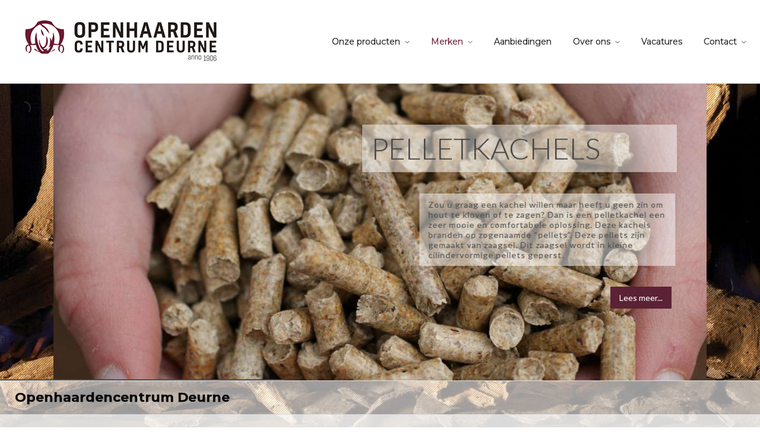

--- FILE ---
content_type: text/html; charset=UTF-8
request_url: https://ohcdeurne.nl/
body_size: 24925
content:

<!DOCTYPE html>
<!--[if IE 9]><html class="no-js ie ie9" lang="nl-NL"><![endif]-->
<!--[if (gt IE 9)|!(IE)]><!--><html class="no-js no-ie" lang="nl-NL"><!--<![endif]-->
	<head>
		<meta charset="UTF-8" />
		<meta name="viewport" content="width=device-width, initial-scale=1, minimum-scale=1" />
		<meta name='robots' content='index, follow, max-image-preview:large, max-snippet:-1, max-video-preview:-1' />
<meta property="og:site_name" content="Openhaardencentrum Deurne" /><meta property="og:title" content="Openhaardencentrum Deurne | Openhaardencentrum Deurne" /><meta property="og:locale" content="nl_NL" /><meta property="og:url" content="https://ohcdeurne.nl/" /><meta property="og:description" content="Openhaarden &amp; interieurs" />
	<!-- This site is optimized with the Yoast SEO plugin v26.7 - https://yoast.com/wordpress/plugins/seo/ -->
	<title>Openhaardencentrum Deurne | Openhaardencentrum Deurne</title>
	<meta name="description" content="Openhaardencentrum Deurne gebruikt vuur als bron van inspiratie en gezelligheid: een prachtig vlammenspel in een haard maakt dat werkelijkheid." />
	<link rel="canonical" href="https://ohcdeurne.nl/" />
	<meta property="og:locale" content="nl_NL" />
	<meta property="og:type" content="website" />
	<meta property="og:title" content="Openhaardencentrum Deurne | Openhaardencentrum Deurne" />
	<meta property="og:description" content="Openhaardencentrum Deurne gebruikt vuur als bron van inspiratie en gezelligheid: een prachtig vlammenspel in een haard maakt dat werkelijkheid." />
	<meta property="og:url" content="https://ohcdeurne.nl/" />
	<meta property="og:site_name" content="Openhaardencentrum Deurne" />
	<meta property="article:publisher" content="https://www.facebook.com/ohcdeurne" />
	<meta property="article:modified_time" content="2022-05-02T19:49:29+00:00" />
	<meta name="twitter:card" content="summary_large_image" />
	<meta name="twitter:site" content="@OHCdeurne" />
	<script type="application/ld+json" class="yoast-schema-graph">{"@context":"https://schema.org","@graph":[{"@type":"WebPage","@id":"https://ohcdeurne.nl/","url":"https://ohcdeurne.nl/","name":"Openhaardencentrum Deurne | Openhaardencentrum Deurne","isPartOf":{"@id":"https://ohcdeurne.nl/#website"},"about":{"@id":"https://ohcdeurne.nl/#organization"},"datePublished":"2011-09-14T09:45:02+00:00","dateModified":"2022-05-02T19:49:29+00:00","description":"Openhaardencentrum Deurne gebruikt vuur als bron van inspiratie en gezelligheid: een prachtig vlammenspel in een haard maakt dat werkelijkheid.","breadcrumb":{"@id":"https://ohcdeurne.nl/#breadcrumb"},"inLanguage":"nl-NL","potentialAction":[{"@type":"ReadAction","target":["https://ohcdeurne.nl/"]}]},{"@type":"BreadcrumbList","@id":"https://ohcdeurne.nl/#breadcrumb","itemListElement":[{"@type":"ListItem","position":1,"name":"Home"}]},{"@type":"WebSite","@id":"https://ohcdeurne.nl/#website","url":"https://ohcdeurne.nl/","name":"Openhaardencentrum Deurne","description":"Openhaarden &amp; interieurs","publisher":{"@id":"https://ohcdeurne.nl/#organization"},"potentialAction":[{"@type":"SearchAction","target":{"@type":"EntryPoint","urlTemplate":"https://ohcdeurne.nl/?s={search_term_string}"},"query-input":{"@type":"PropertyValueSpecification","valueRequired":true,"valueName":"search_term_string"}}],"inLanguage":"nl-NL"},{"@type":"Organization","@id":"https://ohcdeurne.nl/#organization","name":"Openhaarden Centrum Deurne","url":"https://ohcdeurne.nl/","logo":{"@type":"ImageObject","inLanguage":"nl-NL","@id":"https://ohcdeurne.nl/#/schema/logo/image/","url":"https://i0.wp.com/ohcdeurne.nl/wp-content/uploads/2016/06/OHCD-Logo.jpg?fit=536%2C150&ssl=1","contentUrl":"https://i0.wp.com/ohcdeurne.nl/wp-content/uploads/2016/06/OHCD-Logo.jpg?fit=536%2C150&ssl=1","width":536,"height":150,"caption":"Openhaarden Centrum Deurne"},"image":{"@id":"https://ohcdeurne.nl/#/schema/logo/image/"},"sameAs":["https://www.facebook.com/ohcdeurne","https://x.com/OHCdeurne","https://www.instagram.com/ohcdeurne/","https://www.linkedin.com/company/10791119","https://nl.pinterest.com/openhaardencent","https://www.youtube.com/channel/UChULzq9r1TCuISplVq5oXhA"]}]}</script>
	<meta name="msvalidate.01" content="B47B234B096E0D6ACD3AF9E43A223582" />
	<meta name="google-site-verification" content="_wCDEj6RLSsH9K2EQGRQ6JZ8OZ9TQjCIJm4JYW-efJg" />
	<!-- / Yoast SEO plugin. -->


<link rel='dns-prefetch' href='//ajax.googleapis.com' />
<link rel="alternate" type="application/rss+xml" title="Openhaardencentrum Deurne &raquo; feed" href="https://ohcdeurne.nl/feed/" />
<link rel="alternate" type="application/rss+xml" title="Openhaardencentrum Deurne &raquo; reacties feed" href="https://ohcdeurne.nl/comments/feed/" />
<link rel="alternate" title="oEmbed (JSON)" type="application/json+oembed" href="https://ohcdeurne.nl/wp-json/oembed/1.0/embed?url=https%3A%2F%2Fohcdeurne.nl%2F" />
<link rel="alternate" title="oEmbed (XML)" type="text/xml+oembed" href="https://ohcdeurne.nl/wp-json/oembed/1.0/embed?url=https%3A%2F%2Fohcdeurne.nl%2F&#038;format=xml" />
<style id='wp-img-auto-sizes-contain-inline-css' type='text/css'>
img:is([sizes=auto i],[sizes^="auto," i]){contain-intrinsic-size:3000px 1500px}
/*# sourceURL=wp-img-auto-sizes-contain-inline-css */
</style>
<style id='wp-emoji-styles-inline-css' type='text/css'>

	img.wp-smiley, img.emoji {
		display: inline !important;
		border: none !important;
		box-shadow: none !important;
		height: 1em !important;
		width: 1em !important;
		margin: 0 0.07em !important;
		vertical-align: -0.1em !important;
		background: none !important;
		padding: 0 !important;
	}
/*# sourceURL=wp-emoji-styles-inline-css */
</style>
<style id='wp-block-library-inline-css' type='text/css'>
:root{--wp-block-synced-color:#7a00df;--wp-block-synced-color--rgb:122,0,223;--wp-bound-block-color:var(--wp-block-synced-color);--wp-editor-canvas-background:#ddd;--wp-admin-theme-color:#007cba;--wp-admin-theme-color--rgb:0,124,186;--wp-admin-theme-color-darker-10:#006ba1;--wp-admin-theme-color-darker-10--rgb:0,107,160.5;--wp-admin-theme-color-darker-20:#005a87;--wp-admin-theme-color-darker-20--rgb:0,90,135;--wp-admin-border-width-focus:2px}@media (min-resolution:192dpi){:root{--wp-admin-border-width-focus:1.5px}}.wp-element-button{cursor:pointer}:root .has-very-light-gray-background-color{background-color:#eee}:root .has-very-dark-gray-background-color{background-color:#313131}:root .has-very-light-gray-color{color:#eee}:root .has-very-dark-gray-color{color:#313131}:root .has-vivid-green-cyan-to-vivid-cyan-blue-gradient-background{background:linear-gradient(135deg,#00d084,#0693e3)}:root .has-purple-crush-gradient-background{background:linear-gradient(135deg,#34e2e4,#4721fb 50%,#ab1dfe)}:root .has-hazy-dawn-gradient-background{background:linear-gradient(135deg,#faaca8,#dad0ec)}:root .has-subdued-olive-gradient-background{background:linear-gradient(135deg,#fafae1,#67a671)}:root .has-atomic-cream-gradient-background{background:linear-gradient(135deg,#fdd79a,#004a59)}:root .has-nightshade-gradient-background{background:linear-gradient(135deg,#330968,#31cdcf)}:root .has-midnight-gradient-background{background:linear-gradient(135deg,#020381,#2874fc)}:root{--wp--preset--font-size--normal:16px;--wp--preset--font-size--huge:42px}.has-regular-font-size{font-size:1em}.has-larger-font-size{font-size:2.625em}.has-normal-font-size{font-size:var(--wp--preset--font-size--normal)}.has-huge-font-size{font-size:var(--wp--preset--font-size--huge)}.has-text-align-center{text-align:center}.has-text-align-left{text-align:left}.has-text-align-right{text-align:right}.has-fit-text{white-space:nowrap!important}#end-resizable-editor-section{display:none}.aligncenter{clear:both}.items-justified-left{justify-content:flex-start}.items-justified-center{justify-content:center}.items-justified-right{justify-content:flex-end}.items-justified-space-between{justify-content:space-between}.screen-reader-text{border:0;clip-path:inset(50%);height:1px;margin:-1px;overflow:hidden;padding:0;position:absolute;width:1px;word-wrap:normal!important}.screen-reader-text:focus{background-color:#ddd;clip-path:none;color:#444;display:block;font-size:1em;height:auto;left:5px;line-height:normal;padding:15px 23px 14px;text-decoration:none;top:5px;width:auto;z-index:100000}html :where(.has-border-color){border-style:solid}html :where([style*=border-top-color]){border-top-style:solid}html :where([style*=border-right-color]){border-right-style:solid}html :where([style*=border-bottom-color]){border-bottom-style:solid}html :where([style*=border-left-color]){border-left-style:solid}html :where([style*=border-width]){border-style:solid}html :where([style*=border-top-width]){border-top-style:solid}html :where([style*=border-right-width]){border-right-style:solid}html :where([style*=border-bottom-width]){border-bottom-style:solid}html :where([style*=border-left-width]){border-left-style:solid}html :where(img[class*=wp-image-]){height:auto;max-width:100%}:where(figure){margin:0 0 1em}html :where(.is-position-sticky){--wp-admin--admin-bar--position-offset:var(--wp-admin--admin-bar--height,0px)}@media screen and (max-width:600px){html :where(.is-position-sticky){--wp-admin--admin-bar--position-offset:0px}}

/*# sourceURL=wp-block-library-inline-css */
</style><style id='wp-block-heading-inline-css' type='text/css'>
h1:where(.wp-block-heading).has-background,h2:where(.wp-block-heading).has-background,h3:where(.wp-block-heading).has-background,h4:where(.wp-block-heading).has-background,h5:where(.wp-block-heading).has-background,h6:where(.wp-block-heading).has-background{padding:1.25em 2.375em}h1.has-text-align-left[style*=writing-mode]:where([style*=vertical-lr]),h1.has-text-align-right[style*=writing-mode]:where([style*=vertical-rl]),h2.has-text-align-left[style*=writing-mode]:where([style*=vertical-lr]),h2.has-text-align-right[style*=writing-mode]:where([style*=vertical-rl]),h3.has-text-align-left[style*=writing-mode]:where([style*=vertical-lr]),h3.has-text-align-right[style*=writing-mode]:where([style*=vertical-rl]),h4.has-text-align-left[style*=writing-mode]:where([style*=vertical-lr]),h4.has-text-align-right[style*=writing-mode]:where([style*=vertical-rl]),h5.has-text-align-left[style*=writing-mode]:where([style*=vertical-lr]),h5.has-text-align-right[style*=writing-mode]:where([style*=vertical-rl]),h6.has-text-align-left[style*=writing-mode]:where([style*=vertical-lr]),h6.has-text-align-right[style*=writing-mode]:where([style*=vertical-rl]){rotate:180deg}
/*# sourceURL=https://ohcdeurne.nl/wp-includes/blocks/heading/style.min.css */
</style>
<style id='wp-block-image-inline-css' type='text/css'>
.wp-block-image>a,.wp-block-image>figure>a{display:inline-block}.wp-block-image img{box-sizing:border-box;height:auto;max-width:100%;vertical-align:bottom}@media not (prefers-reduced-motion){.wp-block-image img.hide{visibility:hidden}.wp-block-image img.show{animation:show-content-image .4s}}.wp-block-image[style*=border-radius] img,.wp-block-image[style*=border-radius]>a{border-radius:inherit}.wp-block-image.has-custom-border img{box-sizing:border-box}.wp-block-image.aligncenter{text-align:center}.wp-block-image.alignfull>a,.wp-block-image.alignwide>a{width:100%}.wp-block-image.alignfull img,.wp-block-image.alignwide img{height:auto;width:100%}.wp-block-image .aligncenter,.wp-block-image .alignleft,.wp-block-image .alignright,.wp-block-image.aligncenter,.wp-block-image.alignleft,.wp-block-image.alignright{display:table}.wp-block-image .aligncenter>figcaption,.wp-block-image .alignleft>figcaption,.wp-block-image .alignright>figcaption,.wp-block-image.aligncenter>figcaption,.wp-block-image.alignleft>figcaption,.wp-block-image.alignright>figcaption{caption-side:bottom;display:table-caption}.wp-block-image .alignleft{float:left;margin:.5em 1em .5em 0}.wp-block-image .alignright{float:right;margin:.5em 0 .5em 1em}.wp-block-image .aligncenter{margin-left:auto;margin-right:auto}.wp-block-image :where(figcaption){margin-bottom:1em;margin-top:.5em}.wp-block-image.is-style-circle-mask img{border-radius:9999px}@supports ((-webkit-mask-image:none) or (mask-image:none)) or (-webkit-mask-image:none){.wp-block-image.is-style-circle-mask img{border-radius:0;-webkit-mask-image:url('data:image/svg+xml;utf8,<svg viewBox="0 0 100 100" xmlns="http://www.w3.org/2000/svg"><circle cx="50" cy="50" r="50"/></svg>');mask-image:url('data:image/svg+xml;utf8,<svg viewBox="0 0 100 100" xmlns="http://www.w3.org/2000/svg"><circle cx="50" cy="50" r="50"/></svg>');mask-mode:alpha;-webkit-mask-position:center;mask-position:center;-webkit-mask-repeat:no-repeat;mask-repeat:no-repeat;-webkit-mask-size:contain;mask-size:contain}}:root :where(.wp-block-image.is-style-rounded img,.wp-block-image .is-style-rounded img){border-radius:9999px}.wp-block-image figure{margin:0}.wp-lightbox-container{display:flex;flex-direction:column;position:relative}.wp-lightbox-container img{cursor:zoom-in}.wp-lightbox-container img:hover+button{opacity:1}.wp-lightbox-container button{align-items:center;backdrop-filter:blur(16px) saturate(180%);background-color:#5a5a5a40;border:none;border-radius:4px;cursor:zoom-in;display:flex;height:20px;justify-content:center;opacity:0;padding:0;position:absolute;right:16px;text-align:center;top:16px;width:20px;z-index:100}@media not (prefers-reduced-motion){.wp-lightbox-container button{transition:opacity .2s ease}}.wp-lightbox-container button:focus-visible{outline:3px auto #5a5a5a40;outline:3px auto -webkit-focus-ring-color;outline-offset:3px}.wp-lightbox-container button:hover{cursor:pointer;opacity:1}.wp-lightbox-container button:focus{opacity:1}.wp-lightbox-container button:focus,.wp-lightbox-container button:hover,.wp-lightbox-container button:not(:hover):not(:active):not(.has-background){background-color:#5a5a5a40;border:none}.wp-lightbox-overlay{box-sizing:border-box;cursor:zoom-out;height:100vh;left:0;overflow:hidden;position:fixed;top:0;visibility:hidden;width:100%;z-index:100000}.wp-lightbox-overlay .close-button{align-items:center;cursor:pointer;display:flex;justify-content:center;min-height:40px;min-width:40px;padding:0;position:absolute;right:calc(env(safe-area-inset-right) + 16px);top:calc(env(safe-area-inset-top) + 16px);z-index:5000000}.wp-lightbox-overlay .close-button:focus,.wp-lightbox-overlay .close-button:hover,.wp-lightbox-overlay .close-button:not(:hover):not(:active):not(.has-background){background:none;border:none}.wp-lightbox-overlay .lightbox-image-container{height:var(--wp--lightbox-container-height);left:50%;overflow:hidden;position:absolute;top:50%;transform:translate(-50%,-50%);transform-origin:top left;width:var(--wp--lightbox-container-width);z-index:9999999999}.wp-lightbox-overlay .wp-block-image{align-items:center;box-sizing:border-box;display:flex;height:100%;justify-content:center;margin:0;position:relative;transform-origin:0 0;width:100%;z-index:3000000}.wp-lightbox-overlay .wp-block-image img{height:var(--wp--lightbox-image-height);min-height:var(--wp--lightbox-image-height);min-width:var(--wp--lightbox-image-width);width:var(--wp--lightbox-image-width)}.wp-lightbox-overlay .wp-block-image figcaption{display:none}.wp-lightbox-overlay button{background:none;border:none}.wp-lightbox-overlay .scrim{background-color:#fff;height:100%;opacity:.9;position:absolute;width:100%;z-index:2000000}.wp-lightbox-overlay.active{visibility:visible}@media not (prefers-reduced-motion){.wp-lightbox-overlay.active{animation:turn-on-visibility .25s both}.wp-lightbox-overlay.active img{animation:turn-on-visibility .35s both}.wp-lightbox-overlay.show-closing-animation:not(.active){animation:turn-off-visibility .35s both}.wp-lightbox-overlay.show-closing-animation:not(.active) img{animation:turn-off-visibility .25s both}.wp-lightbox-overlay.zoom.active{animation:none;opacity:1;visibility:visible}.wp-lightbox-overlay.zoom.active .lightbox-image-container{animation:lightbox-zoom-in .4s}.wp-lightbox-overlay.zoom.active .lightbox-image-container img{animation:none}.wp-lightbox-overlay.zoom.active .scrim{animation:turn-on-visibility .4s forwards}.wp-lightbox-overlay.zoom.show-closing-animation:not(.active){animation:none}.wp-lightbox-overlay.zoom.show-closing-animation:not(.active) .lightbox-image-container{animation:lightbox-zoom-out .4s}.wp-lightbox-overlay.zoom.show-closing-animation:not(.active) .lightbox-image-container img{animation:none}.wp-lightbox-overlay.zoom.show-closing-animation:not(.active) .scrim{animation:turn-off-visibility .4s forwards}}@keyframes show-content-image{0%{visibility:hidden}99%{visibility:hidden}to{visibility:visible}}@keyframes turn-on-visibility{0%{opacity:0}to{opacity:1}}@keyframes turn-off-visibility{0%{opacity:1;visibility:visible}99%{opacity:0;visibility:visible}to{opacity:0;visibility:hidden}}@keyframes lightbox-zoom-in{0%{transform:translate(calc((-100vw + var(--wp--lightbox-scrollbar-width))/2 + var(--wp--lightbox-initial-left-position)),calc(-50vh + var(--wp--lightbox-initial-top-position))) scale(var(--wp--lightbox-scale))}to{transform:translate(-50%,-50%) scale(1)}}@keyframes lightbox-zoom-out{0%{transform:translate(-50%,-50%) scale(1);visibility:visible}99%{visibility:visible}to{transform:translate(calc((-100vw + var(--wp--lightbox-scrollbar-width))/2 + var(--wp--lightbox-initial-left-position)),calc(-50vh + var(--wp--lightbox-initial-top-position))) scale(var(--wp--lightbox-scale));visibility:hidden}}
/*# sourceURL=https://ohcdeurne.nl/wp-includes/blocks/image/style.min.css */
</style>
<style id='wp-block-list-inline-css' type='text/css'>
ol,ul{box-sizing:border-box}:root :where(.wp-block-list.has-background){padding:1.25em 2.375em}
/*# sourceURL=https://ohcdeurne.nl/wp-includes/blocks/list/style.min.css */
</style>
<style id='wp-block-paragraph-inline-css' type='text/css'>
.is-small-text{font-size:.875em}.is-regular-text{font-size:1em}.is-large-text{font-size:2.25em}.is-larger-text{font-size:3em}.has-drop-cap:not(:focus):first-letter{float:left;font-size:8.4em;font-style:normal;font-weight:100;line-height:.68;margin:.05em .1em 0 0;text-transform:uppercase}body.rtl .has-drop-cap:not(:focus):first-letter{float:none;margin-left:.1em}p.has-drop-cap.has-background{overflow:hidden}:root :where(p.has-background){padding:1.25em 2.375em}:where(p.has-text-color:not(.has-link-color)) a{color:inherit}p.has-text-align-left[style*="writing-mode:vertical-lr"],p.has-text-align-right[style*="writing-mode:vertical-rl"]{rotate:180deg}
/*# sourceURL=https://ohcdeurne.nl/wp-includes/blocks/paragraph/style.min.css */
</style>
<style id='wp-block-table-inline-css' type='text/css'>
.wp-block-table{overflow-x:auto}.wp-block-table table{border-collapse:collapse;width:100%}.wp-block-table thead{border-bottom:3px solid}.wp-block-table tfoot{border-top:3px solid}.wp-block-table td,.wp-block-table th{border:1px solid;padding:.5em}.wp-block-table .has-fixed-layout{table-layout:fixed;width:100%}.wp-block-table .has-fixed-layout td,.wp-block-table .has-fixed-layout th{word-break:break-word}.wp-block-table.aligncenter,.wp-block-table.alignleft,.wp-block-table.alignright{display:table;width:auto}.wp-block-table.aligncenter td,.wp-block-table.aligncenter th,.wp-block-table.alignleft td,.wp-block-table.alignleft th,.wp-block-table.alignright td,.wp-block-table.alignright th{word-break:break-word}.wp-block-table .has-subtle-light-gray-background-color{background-color:#f3f4f5}.wp-block-table .has-subtle-pale-green-background-color{background-color:#e9fbe5}.wp-block-table .has-subtle-pale-blue-background-color{background-color:#e7f5fe}.wp-block-table .has-subtle-pale-pink-background-color{background-color:#fcf0ef}.wp-block-table.is-style-stripes{background-color:initial;border-collapse:inherit;border-spacing:0}.wp-block-table.is-style-stripes tbody tr:nth-child(odd){background-color:#f0f0f0}.wp-block-table.is-style-stripes.has-subtle-light-gray-background-color tbody tr:nth-child(odd){background-color:#f3f4f5}.wp-block-table.is-style-stripes.has-subtle-pale-green-background-color tbody tr:nth-child(odd){background-color:#e9fbe5}.wp-block-table.is-style-stripes.has-subtle-pale-blue-background-color tbody tr:nth-child(odd){background-color:#e7f5fe}.wp-block-table.is-style-stripes.has-subtle-pale-pink-background-color tbody tr:nth-child(odd){background-color:#fcf0ef}.wp-block-table.is-style-stripes td,.wp-block-table.is-style-stripes th{border-color:#0000}.wp-block-table.is-style-stripes{border-bottom:1px solid #f0f0f0}.wp-block-table .has-border-color td,.wp-block-table .has-border-color th,.wp-block-table .has-border-color tr,.wp-block-table .has-border-color>*{border-color:inherit}.wp-block-table table[style*=border-top-color] tr:first-child,.wp-block-table table[style*=border-top-color] tr:first-child td,.wp-block-table table[style*=border-top-color] tr:first-child th,.wp-block-table table[style*=border-top-color]>*,.wp-block-table table[style*=border-top-color]>* td,.wp-block-table table[style*=border-top-color]>* th{border-top-color:inherit}.wp-block-table table[style*=border-top-color] tr:not(:first-child){border-top-color:initial}.wp-block-table table[style*=border-right-color] td:last-child,.wp-block-table table[style*=border-right-color] th,.wp-block-table table[style*=border-right-color] tr,.wp-block-table table[style*=border-right-color]>*{border-right-color:inherit}.wp-block-table table[style*=border-bottom-color] tr:last-child,.wp-block-table table[style*=border-bottom-color] tr:last-child td,.wp-block-table table[style*=border-bottom-color] tr:last-child th,.wp-block-table table[style*=border-bottom-color]>*,.wp-block-table table[style*=border-bottom-color]>* td,.wp-block-table table[style*=border-bottom-color]>* th{border-bottom-color:inherit}.wp-block-table table[style*=border-bottom-color] tr:not(:last-child){border-bottom-color:initial}.wp-block-table table[style*=border-left-color] td:first-child,.wp-block-table table[style*=border-left-color] th,.wp-block-table table[style*=border-left-color] tr,.wp-block-table table[style*=border-left-color]>*{border-left-color:inherit}.wp-block-table table[style*=border-style] td,.wp-block-table table[style*=border-style] th,.wp-block-table table[style*=border-style] tr,.wp-block-table table[style*=border-style]>*{border-style:inherit}.wp-block-table table[style*=border-width] td,.wp-block-table table[style*=border-width] th,.wp-block-table table[style*=border-width] tr,.wp-block-table table[style*=border-width]>*{border-style:inherit;border-width:inherit}
/*# sourceURL=https://ohcdeurne.nl/wp-includes/blocks/table/style.min.css */
</style>
<style id='global-styles-inline-css' type='text/css'>
:root{--wp--preset--aspect-ratio--square: 1;--wp--preset--aspect-ratio--4-3: 4/3;--wp--preset--aspect-ratio--3-4: 3/4;--wp--preset--aspect-ratio--3-2: 3/2;--wp--preset--aspect-ratio--2-3: 2/3;--wp--preset--aspect-ratio--16-9: 16/9;--wp--preset--aspect-ratio--9-16: 9/16;--wp--preset--color--black: #000000;--wp--preset--color--cyan-bluish-gray: #abb8c3;--wp--preset--color--white: #ffffff;--wp--preset--color--pale-pink: #f78da7;--wp--preset--color--vivid-red: #cf2e2e;--wp--preset--color--luminous-vivid-orange: #ff6900;--wp--preset--color--luminous-vivid-amber: #fcb900;--wp--preset--color--light-green-cyan: #7bdcb5;--wp--preset--color--vivid-green-cyan: #00d084;--wp--preset--color--pale-cyan-blue: #8ed1fc;--wp--preset--color--vivid-cyan-blue: #0693e3;--wp--preset--color--vivid-purple: #9b51e0;--wp--preset--gradient--vivid-cyan-blue-to-vivid-purple: linear-gradient(135deg,rgb(6,147,227) 0%,rgb(155,81,224) 100%);--wp--preset--gradient--light-green-cyan-to-vivid-green-cyan: linear-gradient(135deg,rgb(122,220,180) 0%,rgb(0,208,130) 100%);--wp--preset--gradient--luminous-vivid-amber-to-luminous-vivid-orange: linear-gradient(135deg,rgb(252,185,0) 0%,rgb(255,105,0) 100%);--wp--preset--gradient--luminous-vivid-orange-to-vivid-red: linear-gradient(135deg,rgb(255,105,0) 0%,rgb(207,46,46) 100%);--wp--preset--gradient--very-light-gray-to-cyan-bluish-gray: linear-gradient(135deg,rgb(238,238,238) 0%,rgb(169,184,195) 100%);--wp--preset--gradient--cool-to-warm-spectrum: linear-gradient(135deg,rgb(74,234,220) 0%,rgb(151,120,209) 20%,rgb(207,42,186) 40%,rgb(238,44,130) 60%,rgb(251,105,98) 80%,rgb(254,248,76) 100%);--wp--preset--gradient--blush-light-purple: linear-gradient(135deg,rgb(255,206,236) 0%,rgb(152,150,240) 100%);--wp--preset--gradient--blush-bordeaux: linear-gradient(135deg,rgb(254,205,165) 0%,rgb(254,45,45) 50%,rgb(107,0,62) 100%);--wp--preset--gradient--luminous-dusk: linear-gradient(135deg,rgb(255,203,112) 0%,rgb(199,81,192) 50%,rgb(65,88,208) 100%);--wp--preset--gradient--pale-ocean: linear-gradient(135deg,rgb(255,245,203) 0%,rgb(182,227,212) 50%,rgb(51,167,181) 100%);--wp--preset--gradient--electric-grass: linear-gradient(135deg,rgb(202,248,128) 0%,rgb(113,206,126) 100%);--wp--preset--gradient--midnight: linear-gradient(135deg,rgb(2,3,129) 0%,rgb(40,116,252) 100%);--wp--preset--font-size--small: 13px;--wp--preset--font-size--medium: 20px;--wp--preset--font-size--large: 36px;--wp--preset--font-size--x-large: 42px;--wp--preset--spacing--20: 0.44rem;--wp--preset--spacing--30: 0.67rem;--wp--preset--spacing--40: 1rem;--wp--preset--spacing--50: 1.5rem;--wp--preset--spacing--60: 2.25rem;--wp--preset--spacing--70: 3.38rem;--wp--preset--spacing--80: 5.06rem;--wp--preset--shadow--natural: 6px 6px 9px rgba(0, 0, 0, 0.2);--wp--preset--shadow--deep: 12px 12px 50px rgba(0, 0, 0, 0.4);--wp--preset--shadow--sharp: 6px 6px 0px rgba(0, 0, 0, 0.2);--wp--preset--shadow--outlined: 6px 6px 0px -3px rgb(255, 255, 255), 6px 6px rgb(0, 0, 0);--wp--preset--shadow--crisp: 6px 6px 0px rgb(0, 0, 0);}:where(.is-layout-flex){gap: 0.5em;}:where(.is-layout-grid){gap: 0.5em;}body .is-layout-flex{display: flex;}.is-layout-flex{flex-wrap: wrap;align-items: center;}.is-layout-flex > :is(*, div){margin: 0;}body .is-layout-grid{display: grid;}.is-layout-grid > :is(*, div){margin: 0;}:where(.wp-block-columns.is-layout-flex){gap: 2em;}:where(.wp-block-columns.is-layout-grid){gap: 2em;}:where(.wp-block-post-template.is-layout-flex){gap: 1.25em;}:where(.wp-block-post-template.is-layout-grid){gap: 1.25em;}.has-black-color{color: var(--wp--preset--color--black) !important;}.has-cyan-bluish-gray-color{color: var(--wp--preset--color--cyan-bluish-gray) !important;}.has-white-color{color: var(--wp--preset--color--white) !important;}.has-pale-pink-color{color: var(--wp--preset--color--pale-pink) !important;}.has-vivid-red-color{color: var(--wp--preset--color--vivid-red) !important;}.has-luminous-vivid-orange-color{color: var(--wp--preset--color--luminous-vivid-orange) !important;}.has-luminous-vivid-amber-color{color: var(--wp--preset--color--luminous-vivid-amber) !important;}.has-light-green-cyan-color{color: var(--wp--preset--color--light-green-cyan) !important;}.has-vivid-green-cyan-color{color: var(--wp--preset--color--vivid-green-cyan) !important;}.has-pale-cyan-blue-color{color: var(--wp--preset--color--pale-cyan-blue) !important;}.has-vivid-cyan-blue-color{color: var(--wp--preset--color--vivid-cyan-blue) !important;}.has-vivid-purple-color{color: var(--wp--preset--color--vivid-purple) !important;}.has-black-background-color{background-color: var(--wp--preset--color--black) !important;}.has-cyan-bluish-gray-background-color{background-color: var(--wp--preset--color--cyan-bluish-gray) !important;}.has-white-background-color{background-color: var(--wp--preset--color--white) !important;}.has-pale-pink-background-color{background-color: var(--wp--preset--color--pale-pink) !important;}.has-vivid-red-background-color{background-color: var(--wp--preset--color--vivid-red) !important;}.has-luminous-vivid-orange-background-color{background-color: var(--wp--preset--color--luminous-vivid-orange) !important;}.has-luminous-vivid-amber-background-color{background-color: var(--wp--preset--color--luminous-vivid-amber) !important;}.has-light-green-cyan-background-color{background-color: var(--wp--preset--color--light-green-cyan) !important;}.has-vivid-green-cyan-background-color{background-color: var(--wp--preset--color--vivid-green-cyan) !important;}.has-pale-cyan-blue-background-color{background-color: var(--wp--preset--color--pale-cyan-blue) !important;}.has-vivid-cyan-blue-background-color{background-color: var(--wp--preset--color--vivid-cyan-blue) !important;}.has-vivid-purple-background-color{background-color: var(--wp--preset--color--vivid-purple) !important;}.has-black-border-color{border-color: var(--wp--preset--color--black) !important;}.has-cyan-bluish-gray-border-color{border-color: var(--wp--preset--color--cyan-bluish-gray) !important;}.has-white-border-color{border-color: var(--wp--preset--color--white) !important;}.has-pale-pink-border-color{border-color: var(--wp--preset--color--pale-pink) !important;}.has-vivid-red-border-color{border-color: var(--wp--preset--color--vivid-red) !important;}.has-luminous-vivid-orange-border-color{border-color: var(--wp--preset--color--luminous-vivid-orange) !important;}.has-luminous-vivid-amber-border-color{border-color: var(--wp--preset--color--luminous-vivid-amber) !important;}.has-light-green-cyan-border-color{border-color: var(--wp--preset--color--light-green-cyan) !important;}.has-vivid-green-cyan-border-color{border-color: var(--wp--preset--color--vivid-green-cyan) !important;}.has-pale-cyan-blue-border-color{border-color: var(--wp--preset--color--pale-cyan-blue) !important;}.has-vivid-cyan-blue-border-color{border-color: var(--wp--preset--color--vivid-cyan-blue) !important;}.has-vivid-purple-border-color{border-color: var(--wp--preset--color--vivid-purple) !important;}.has-vivid-cyan-blue-to-vivid-purple-gradient-background{background: var(--wp--preset--gradient--vivid-cyan-blue-to-vivid-purple) !important;}.has-light-green-cyan-to-vivid-green-cyan-gradient-background{background: var(--wp--preset--gradient--light-green-cyan-to-vivid-green-cyan) !important;}.has-luminous-vivid-amber-to-luminous-vivid-orange-gradient-background{background: var(--wp--preset--gradient--luminous-vivid-amber-to-luminous-vivid-orange) !important;}.has-luminous-vivid-orange-to-vivid-red-gradient-background{background: var(--wp--preset--gradient--luminous-vivid-orange-to-vivid-red) !important;}.has-very-light-gray-to-cyan-bluish-gray-gradient-background{background: var(--wp--preset--gradient--very-light-gray-to-cyan-bluish-gray) !important;}.has-cool-to-warm-spectrum-gradient-background{background: var(--wp--preset--gradient--cool-to-warm-spectrum) !important;}.has-blush-light-purple-gradient-background{background: var(--wp--preset--gradient--blush-light-purple) !important;}.has-blush-bordeaux-gradient-background{background: var(--wp--preset--gradient--blush-bordeaux) !important;}.has-luminous-dusk-gradient-background{background: var(--wp--preset--gradient--luminous-dusk) !important;}.has-pale-ocean-gradient-background{background: var(--wp--preset--gradient--pale-ocean) !important;}.has-electric-grass-gradient-background{background: var(--wp--preset--gradient--electric-grass) !important;}.has-midnight-gradient-background{background: var(--wp--preset--gradient--midnight) !important;}.has-small-font-size{font-size: var(--wp--preset--font-size--small) !important;}.has-medium-font-size{font-size: var(--wp--preset--font-size--medium) !important;}.has-large-font-size{font-size: var(--wp--preset--font-size--large) !important;}.has-x-large-font-size{font-size: var(--wp--preset--font-size--x-large) !important;}
/*# sourceURL=global-styles-inline-css */
</style>

<style id='classic-theme-styles-inline-css' type='text/css'>
/*! This file is auto-generated */
.wp-block-button__link{color:#fff;background-color:#32373c;border-radius:9999px;box-shadow:none;text-decoration:none;padding:calc(.667em + 2px) calc(1.333em + 2px);font-size:1.125em}.wp-block-file__button{background:#32373c;color:#fff;text-decoration:none}
/*# sourceURL=/wp-includes/css/classic-themes.min.css */
</style>
<link rel='stylesheet' id='contact-form-7-css' href='https://ohcdeurne.nl/wp-content/plugins/contact-form-7/includes/css/styles.css?ver=5.5.6' type='text/css' media='all' />
<link rel='stylesheet' id='pwb-styles-frontend-css' href='https://ohcdeurne.nl/wp-content/plugins/perfect-woocommerce-brands/assets/css/styles-frontend.min.css?ver=2.0.8' type='text/css' media='all' />
<link rel='stylesheet' id='woof-css' href='https://ohcdeurne.nl/wp-content/plugins/woocommerce-products-filter/css/front.css?ver=1.2.6.4' type='text/css' media='all' />
<style id='woof-inline-css' type='text/css'>

.woof_products_top_panel li span, .woof_products_top_panel2 li span{background: url(https://ohcdeurne.nl/wp-content/plugins/woocommerce-products-filter/img/delete.png);background-size: 14px 14px;background-repeat: no-repeat;background-position: right;}
.woof_edit_view{
                    display: none;
                }


/*# sourceURL=woof-inline-css */
</style>
<link rel='stylesheet' id='icheck-jquery-color-css' href='https://ohcdeurne.nl/wp-content/plugins/woocommerce-products-filter/js/icheck/skins/minimal/minimal.css?ver=1.2.6.4' type='text/css' media='all' />
<link rel='stylesheet' id='woof_by_onsales_html_items-css' href='https://ohcdeurne.nl/wp-content/plugins/woocommerce-products-filter/ext/by_onsales/css/by_onsales.css?ver=1.2.6.4' type='text/css' media='all' />
<link rel='stylesheet' id='woof_by_text_html_items-css' href='https://ohcdeurne.nl/wp-content/plugins/woocommerce-products-filter/ext/by_text/css/by_text.css?ver=1.2.6.4' type='text/css' media='all' />
<link rel='stylesheet' id='woof_select_radio_check_html_items-css' href='https://ohcdeurne.nl/wp-content/plugins/woocommerce-products-filter/ext/select_radio_check/css/html_types/select_radio_check.css?ver=1.2.6.4' type='text/css' media='all' />
<style id='woocommerce-inline-inline-css' type='text/css'>
.woocommerce form .form-row .required { visibility: visible; }
/*# sourceURL=woocommerce-inline-inline-css */
</style>
<link rel='stylesheet' id='everything-style-css' href='https://ohcdeurne.nl/wp-content/themes/everything/data/css/style.min.css?ver=4.12.1' type='text/css' media='all' />
<link rel='stylesheet' id='everything-scheme-css' href='https://ohcdeurne.nl/wp-content/themes/everything/data/css/bright.min.css?ver=4.12.1' type='text/css' media='all' />
<link rel='stylesheet' id='everything-mobile-css' href='https://ohcdeurne.nl/wp-content/themes/everything/data/css/mobile.min.css?ver=4.12.1' type='text/css' media='only screen and (max-width: 767px)' />
<link rel='stylesheet' id='everything-stylesheet-css' href='https://ohcdeurne.nl/wp-content/themes/everything/style.css?ver=6.9' type='text/css' media='all' />
<link rel='stylesheet' id='ms-main-css' href='https://ohcdeurne.nl/wp-content/plugins/masterslider/public/assets/css/masterslider.main.css?ver=3.2.14' type='text/css' media='all' />
<link rel='stylesheet' id='ms-custom-css' href='https://ohcdeurne.nl/wp-content/uploads/masterslider/custom.css?ver=14.4' type='text/css' media='all' />
<script type="text/javascript" src="//ajax.googleapis.com/ajax/libs/webfont/1.4.7/webfont.js?ver=1.4.7" id="everything-webfont-js"></script>
<script type="text/javascript" src="https://ohcdeurne.nl/wp-includes/js/jquery/jquery.min.js?ver=3.7.1" id="jquery-core-js"></script>
<script type="text/javascript" src="https://ohcdeurne.nl/wp-includes/js/jquery/jquery-migrate.min.js?ver=3.4.1" id="jquery-migrate-js"></script>
<link rel="https://api.w.org/" href="https://ohcdeurne.nl/wp-json/" /><link rel="alternate" title="JSON" type="application/json" href="https://ohcdeurne.nl/wp-json/wp/v2/pages/203" /><link rel="EditURI" type="application/rsd+xml" title="RSD" href="https://ohcdeurne.nl/xmlrpc.php?rsd" />
<meta name="generator" content="WordPress 6.9" />
<meta name="generator" content="WooCommerce 6.4.1" />
<link rel='shortlink' href='https://ohcdeurne.nl/' />
<!-- Google Tag Manager -->
<script>(function(w,d,s,l,i){w[l]=w[l]||[];w[l].push({'gtm.start':
new Date().getTime(),event:'gtm.js'});var f=d.getElementsByTagName(s)[0],
j=d.createElement(s),dl=l!='dataLayer'?'&l='+l:'';j.async=true;j.src=
'https://www.googletagmanager.com/gtm.js?id='+i+dl;f.parentNode.insertBefore(j,f);
})(window,document,'script','dataLayer','GTM-WVDN9V6');</script>
<!-- End Google Tag Manager --><script>var ms_grabbing_curosr='https://ohcdeurne.nl/wp-content/plugins/masterslider/public/assets/css/common/grabbing.cur',ms_grab_curosr='https://ohcdeurne.nl/wp-content/plugins/masterslider/public/assets/css/common/grab.cur';</script>
<meta name="generator" content="MasterSlider 3.2.14 - Responsive Touch Image Slider" />
<style>
a,
a.alt:hover,
.alt a:hover,
h1 a:hover, h2 a:hover, h3 a:hover, h4 a:hover, h5 a:hover, h6 a:hover,
.color,
.toggles > div > h3:hover > i,
.nav-menu a:hover,
.nav-menu .current > a, .nav-menu .current > a:hover,
.mobile-nav-menu a:hover,
.mobile-nav-menu .current > a, .mobile-nav-menu .current > a:hover,
.aside-nav-menu a:hover,
.aside-nav-menu .current:not(.current-menu-parent):not(.current-menu-ancestor) > a, .aside-nav-menu .current:not(.current-menu-parent):not(.current-menu-ancestor) > a:hover {
color: #6b1a31;
}
mark,
.background-color,
.sy-pager li.sy-active a {
background-color: #6b1a31;
}
.zoom-hover > .zoom-hover-overlay {
background-color: rgba(107, 26, 49, 0.75);
}
blockquote.bar,
.sticky:before {
border-color: #6b1a31;
}
.layout-boxed .outer-container, .container {
max-width: 1280px;
}
#headline { background-color: rgba(255, 255, 255, 0.60); }
.zoom-hover > .zoom-hover-overlay { background-color: rgba(107, 26, 49, 0.75); }
#footer { background-color: #ffffff; }
#end-note { background-color: #6b1a31; }
.layout-boxed #content aside.aside .aside-nav-menu .current:not(.current-menu-parent):not(.current-menu-ancestor) > a:before {
display: none;
}
#content:before {
opacity: 0.85;
}
body, input, select, textarea { font-family: Montserrat; font-size: 14px; line-height: 26px; }
#content { font-family: Montserrat; font-size: 14px; line-height: 26px; }
#top-bar { font-family: Montserrat; font-size: 14px; font-weight: normal; font-style: normal; text-decoration: none; }
.nav-menu.main ul, .nav-menu.main li:not(.current) > a:not(:hover), #mobile-section-toggle, .mobile-nav-menu.main ul, .mobile-nav-menu.main li:not(.current) > a:not(:hover) { font-family: Montserrat; font-size: 14px; font-weight: normal; font-style: normal; text-decoration: none; }
#headline h1 { font-family: Montserrat; font-size: 22px; font-weight: bold; font-style: normal; text-decoration: none; }
#headline .breadcrumbs { font-family: Montserrat; font-size: 11px; font-weight: normal; font-style: normal; text-decoration: none; }
#content .widget > .title { font:  bold 16px/140% Montserrat; text-decoration: none; }
#footer .widget > .title { font:  bold 16px/140% Montserrat; text-decoration: none; }
.post .title, h1.page-title, .product h1.product_title { font:  bold 22px/130% Montserrat; text-decoration: none; }
.meta:not(.social) { font:  normal 11px/24px "Open Sans"; text-decoration: none; }
h1 { font:  bold 22px/130% Montserrat; text-decoration: none; }
h2 { font:  normal 18px/140% Montserrat; text-decoration: none; }
h3 { font:  bold 15px/160% Montserrat; text-decoration: none; }
h4 { font:  bold 14px/160% Montserrat; text-decoration: none; }
h5 { font:  bold 14px/160% Montserrat; text-decoration: none; }
h6 { font:  bold 14px/160% Montserrat; text-decoration: none; }
blockquote { font:  italic 14px/166% "Open Sans"; text-decoration: none; }
.mejs-container .mejs-controls .mejs-time-rail .mejs-time-current {
background-color: #6b1a31;
}
@media screen and (-webkit-min-device-pixel-ratio: 0) {
* {
-webkit-font-smoothing: antialiased;
-webkit-text-stroke: 0.1pt;
}
h1, h2, h3, .button.big *, .button.huge *, #header * {
-webkit-text-stroke: 0.2pt;
}
}
i.icon-woocommerce-cart {
color: #6b1a31;
}
.widget_price_filter .ui-slider .ui-slider-range,
.widget_price_filter .ui-slider .ui-slider-handle {
background-color: #6b1a31;
}
.woocommerce .onsale,
.woocommerce-page .onsale {
background: #6b1a31;
color: #ffffff;
}
.woocommerce .rating i:not(.pad),
.woocommerce-page .rating i:not(.pad) {
color: #6b1a31;
}
</style>
<script>
if (typeof WebFont != 'undefined') {
WebFont.load({
google: {families: ["Montserrat:400,400italic,700,700italic:cyrillic-ext,latin-ext,cyrillic,latin,vietnamese","Open+Sans:400,400italic,700,700italic:greek-ext,cyrillic-ext,latin-ext,cyrillic,greek,latin,vietnamese"]},
active: function() {
if (document.createEvent) {
var e = document.createEvent('HTMLEvents');
e.initEvent('webfontactive', true, false);
document.dispatchEvent(e);
} else {
document.documentElement['webfontactive']++;
}
}
});
}
everythingConfig = {"fancyboxOptions":{"maxWidth":"100%","fitToView":false},"zoomHoverIcons":{"default":"icon-plus-circled","image":"icon-search","mail":"icon-mail","title":"icon-arrow-line-right"},"captions":{"bricksAllButton":"all"}};
</script>
	<noscript><style>.woocommerce-product-gallery{ opacity: 1 !important; }</style></noscript>
	<link rel="icon" href="https://ohcdeurne.nl/wp-content/uploads/2016/05/cropped-Emoticon-32x32.png" sizes="32x32" />
<link rel="icon" href="https://ohcdeurne.nl/wp-content/uploads/2016/05/cropped-Emoticon-192x192.png" sizes="192x192" />
<link rel="apple-touch-icon" href="https://ohcdeurne.nl/wp-content/uploads/2016/05/cropped-Emoticon-180x180.png" />
<meta name="msapplication-TileImage" content="https://ohcdeurne.nl/wp-content/uploads/2016/05/cropped-Emoticon-270x270.png" />
<script>
  (function(i,s,o,g,r,a,m){i['GoogleAnalyticsObject']=r;i[r]=i[r]||function(){
  (i[r].q=i[r].q||[]).push(arguments)},i[r].l=1*new Date();a=s.createElement(o),
  m=s.getElementsByTagName(o)[0];a.async=1;a.src=g;m.parentNode.insertBefore(a,m)
  })(window,document,'script','https://www.google-analytics.com/analytics.js','ga');

  ga('create', 'UA-45160103-1', 'auto');
  ga('send', 'pageview');

</script>

<script type="text/javascript">
    window.smartlook||(function(d) {
    var o=smartlook=function(){ o.api.push(arguments)},s=d.getElementsByTagName('script')[0];
    var c=d.createElement('script');o.api=new Array();c.async=true;c.type='text/javascript';
    c.charset='utf-8';c.src='//rec.getsmartlook.com/bundle.js';s.parentNode.insertBefore(c,s);
    })(document);
    smartlook('init', '8f1db48709e9d82f4138b344ea4c9caef7521eae');
</script>

<script>
	smartlook('tag', 'email', 'john@doe.com');
	smartlook('tag', 'name', 'John Doe');
	smartlook('tag', 'occupation', 'Developer');
</script>

<!-- 40Nuggets Starts -->
<script type="text/javascript">
    _40nmcid = '40NM-13543-1';
    (function() {
      var nm = document.createElement('script'); nm.type = 'text/javascript'; nm.async = true;
      nm.src = ('https:' == document.location.protocol ? 'https://' : 'http://') + 
      '40nuggets.com/widget/js/track/track-'+_40nmcid+'.js';
      var s = document.getElementsByTagName('script')[0]; s.parentNode.insertBefore(nm,s);
    })();
</script>
<!-- 40Nuggets Ends -->	<link rel='stylesheet' id='woof_tooltip-css-css' href='https://ohcdeurne.nl/wp-content/plugins/woocommerce-products-filter/js/tooltip/css/tooltipster.bundle.min.css?ver=1.2.6.4' type='text/css' media='all' />
<link rel='stylesheet' id='woof_tooltip-css-noir-css' href='https://ohcdeurne.nl/wp-content/plugins/woocommerce-products-filter/js/tooltip/css/plugins/tooltipster/sideTip/themes/tooltipster-sideTip-noir.min.css?ver=1.2.6.4' type='text/css' media='all' />
</head>

			<body data-rsssl=1 class="everything-4-12-1 home wp-singular page-template-default page page-id-203 wp-theme-everything background-stripes theme-everything _masterslider _msp_version_3.2.14 woocommerce-no-js layout-open scheme-bright" style="background: url(&quot;https://ohcdeurne.nl/wp-content/uploads/achtergrond.jpg&quot;) no-repeat #ffffff center top/cover fixed;">
	
		
		<div id="wrapper">

			<div id="top-bar" class="outer-container edge-bar">

																						
			</div><!-- // .outer-container -->

			<header id="header" class="outer-container detached-background detached-border">

				<div class="container">

					<div class="section">

						<span class="helper">
															<a id="mobile-section-toggle" title="Menu"><i class="icon-menu"></i></a>
													</span>

						
							<div id="logo">
																<a href="https://ohcdeurne.nl/" title="Openhaardencentrum Deurne" rel="home"><img width="357" height="100" src="https://ohcdeurne.nl/wp-content/uploads/2016/06/Logo-header.png" class="attachment-full size-full" alt="Openhaardencentrum Deurne" decoding="async" srcset="https://ohcdeurne.nl/wp-content/uploads/2016/06/Logo-header.png 357w, https://ohcdeurne.nl/wp-content/uploads/2016/06/Logo-header-214x60.png 214w, https://ohcdeurne.nl/wp-content/uploads/2016/06/Logo-header-56x16.png 56w, https://ohcdeurne.nl/wp-content/uploads/2016/06/Logo-header-350x98.png 350w, https://ohcdeurne.nl/wp-content/uploads/2016/06/Logo-header-258x72.png 258w, https://ohcdeurne.nl/wp-content/uploads/2016/06/Logo-header-112x31.png 112w" sizes="(max-width: 357px) 100vw, 357px" /></a>
							</div><!-- // #logo -->

															<nav class="nav-menu main">
									<ul id="menu-header-menu" class=""><li id="menu-item-8949" class="menu-item menu-item-type-custom menu-item-object-custom menu-item-has-children menu-item-8949"><a href="https://ohcdeurne.nl/webwinkel/">Onze producten</a>
<ul class="sub-menu">
	<li id="menu-item-10368" class="menu-item menu-item-type-taxonomy menu-item-object-product_cat menu-item-10368"><a href="https://ohcdeurne.nl/product-categorie/gashaard/">Gashaard</a></li>
	<li id="menu-item-10369" class="menu-item menu-item-type-taxonomy menu-item-object-product_cat menu-item-10369"><a href="https://ohcdeurne.nl/product-categorie/houtkachel/">Houtkachel</a></li>
	<li id="menu-item-10370" class="menu-item menu-item-type-taxonomy menu-item-object-product_cat menu-item-has-children menu-item-10370"><a href="https://ohcdeurne.nl/product-categorie/pelletkachel/">Pelletkachel</a>
	<ul class="sub-menu">
		<li id="menu-item-10380" class="menu-item menu-item-type-post_type menu-item-object-page menu-item-10380"><a href="https://ohcdeurne.nl/pellets-kopen/">Pellets kopen</a></li>
	</ul>
</li>
	<li id="menu-item-10381" class="menu-item menu-item-type-taxonomy menu-item-object-product_cat menu-item-has-children menu-item-10381"><a href="https://ohcdeurne.nl/product-categorie/elektrische-kachel/">Elektrische Kachel</a>
	<ul class="sub-menu">
		<li id="menu-item-15192" class="menu-item menu-item-type-post_type menu-item-object-page menu-item-15192"><a href="https://ohcdeurne.nl/e-one/">E-one</a></li>
		<li id="menu-item-15194" class="menu-item menu-item-type-custom menu-item-object-custom menu-item-15194"><a href="https://ohcdeurne.nl/product-categorie/elektrische-kachel/">Elektrische Kachel</a></li>
	</ul>
</li>
	<li id="menu-item-10382" class="menu-item menu-item-type-taxonomy menu-item-object-product_cat menu-item-10382"><a href="https://ohcdeurne.nl/product-categorie/bio-ethanol/">Bio ethanol</a></li>
	<li id="menu-item-1101" class="menu-item menu-item-type-post_type menu-item-object-page menu-item-1101"><a href="https://ohcdeurne.nl/ontwerp-op-maat/">Maatwerk</a></li>
</ul>
</li>
<li id="menu-item-14679" class="menu-item menu-item-type-custom menu-item-object-custom current current-menu-item current current_page_item menu-item-home menu-item-has-children menu-item-14679"><a href="https://ohcdeurne.nl/" aria-current="page">Merken</a>
<ul class="sub-menu">
	<li id="menu-item-14683" class="menu-item menu-item-type-taxonomy menu-item-object-pwb-brand menu-item-14683"><a href="https://ohcdeurne.nl/brand/dielle/">Dielle</a></li>
	<li id="menu-item-14684" class="menu-item menu-item-type-taxonomy menu-item-object-pwb-brand menu-item-14684"><a href="https://ohcdeurne.nl/brand/mcz/">MCZ</a></li>
	<li id="menu-item-14686" class="menu-item menu-item-type-taxonomy menu-item-object-pwb-brand menu-item-14686"><a href="https://ohcdeurne.nl/brand/dru/">Dru</a></li>
	<li id="menu-item-14680" class="menu-item menu-item-type-taxonomy menu-item-object-pwb-brand menu-item-14680"><a href="https://ohcdeurne.nl/brand/barbas/">Barbas Belfires</a></li>
	<li id="menu-item-14681" class="menu-item menu-item-type-taxonomy menu-item-object-pwb-brand menu-item-14681"><a href="https://ohcdeurne.nl/brand/faber/">Faber</a></li>
	<li id="menu-item-14682" class="menu-item menu-item-type-taxonomy menu-item-object-pwb-brand menu-item-14682"><a href="https://ohcdeurne.nl/brand/kalfire/">Kalfire</a></li>
	<li id="menu-item-14687" class="menu-item menu-item-type-taxonomy menu-item-object-pwb-brand menu-item-14687"><a href="https://ohcdeurne.nl/brand/harrie-leenders/">Harrie Leenders</a></li>
	<li id="menu-item-14688" class="menu-item menu-item-type-taxonomy menu-item-object-pwb-brand menu-item-14688"><a href="https://ohcdeurne.nl/brand/contura/">Contura</a></li>
	<li id="menu-item-14689" class="menu-item menu-item-type-taxonomy menu-item-object-pwb-brand menu-item-14689"><a href="https://ohcdeurne.nl/brand/hase/">Hase</a></li>
	<li id="menu-item-14690" class="menu-item menu-item-type-taxonomy menu-item-object-pwb-brand menu-item-14690"><a href="https://ohcdeurne.nl/brand/dik-geurts/">Dik Geurts</a></li>
	<li id="menu-item-14691" class="menu-item menu-item-type-taxonomy menu-item-object-pwb-brand menu-item-14691"><a href="https://ohcdeurne.nl/brand/altech/">Altech</a></li>
	<li id="menu-item-14692" class="menu-item menu-item-type-taxonomy menu-item-object-pwb-brand menu-item-14692"><a href="https://ohcdeurne.nl/brand/ruby-fires/">Ruby Fires</a></li>
	<li id="menu-item-14693" class="menu-item menu-item-type-taxonomy menu-item-object-pwb-brand menu-item-14693"><a href="https://ohcdeurne.nl/brand/morso/">Morso</a></li>
	<li id="menu-item-14694" class="menu-item menu-item-type-taxonomy menu-item-object-pwb-brand menu-item-14694"><a href="https://ohcdeurne.nl/brand/scan/">Scan</a></li>
	<li id="menu-item-14695" class="menu-item menu-item-type-taxonomy menu-item-object-pwb-brand menu-item-14695"><a href="https://ohcdeurne.nl/brand/nordpeis/">Nordpeis</a></li>
	<li id="menu-item-14696" class="menu-item menu-item-type-taxonomy menu-item-object-pwb-brand menu-item-14696"><a href="https://ohcdeurne.nl/brand/wanders/">Wanders</a></li>
	<li id="menu-item-14697" class="menu-item menu-item-type-taxonomy menu-item-object-pwb-brand menu-item-14697"><a href="https://ohcdeurne.nl/brand/gazco/">Gazco</a></li>
	<li id="menu-item-14698" class="menu-item menu-item-type-taxonomy menu-item-object-pwb-brand menu-item-14698"><a href="https://ohcdeurne.nl/brand/jotul/">Jotul</a></li>
	<li id="menu-item-14699" class="menu-item menu-item-type-taxonomy menu-item-object-pwb-brand menu-item-14699"><a href="https://ohcdeurne.nl/brand/nordic-fire/">Nordic Fire</a></li>
	<li id="menu-item-14700" class="menu-item menu-item-type-taxonomy menu-item-object-pwb-brand menu-item-14700"><a href="https://ohcdeurne.nl/brand/la-nordica/">La Nordica-Extraflame</a></li>
	<li id="menu-item-14701" class="menu-item menu-item-type-taxonomy menu-item-object-pwb-brand menu-item-14701"><a href="https://ohcdeurne.nl/brand/varde/">Varde</a></li>
	<li id="menu-item-14702" class="menu-item menu-item-type-taxonomy menu-item-object-pwb-brand menu-item-14702"><a href="https://ohcdeurne.nl/brand/dovre/">Dovre</a></li>
</ul>
</li>
<li id="menu-item-9561" class="menu-item menu-item-type-custom menu-item-object-custom menu-item-9561"><a href="https://kacheluitverkoop.nl/">Aanbiedingen</a></li>
<li id="menu-item-3966" class="menu-item menu-item-type-post_type menu-item-object-page menu-item-has-children menu-item-3966"><a href="https://ohcdeurne.nl/geschiedenis/">Over ons</a>
<ul class="sub-menu">
	<li id="menu-item-4789" class="menu-item menu-item-type-post_type menu-item-object-page menu-item-has-children menu-item-4789"><a href="https://ohcdeurne.nl/ons-werk/">Ons werk</a>
	<ul class="sub-menu">
		<li id="menu-item-4534" class="menu-item menu-item-type-taxonomy menu-item-object-category menu-item-4534"><a href="https://ohcdeurne.nl/category/blog/">Blog</a></li>
		<li id="menu-item-4560" class="menu-item menu-item-type-taxonomy menu-item-object-category menu-item-4560"><a href="https://ohcdeurne.nl/category/referenties/">Referenties</a></li>
	</ul>
</li>
	<li id="menu-item-4465" class="menu-item menu-item-type-post_type menu-item-object-page menu-item-4465"><a href="https://ohcdeurne.nl/geschiedenis/">Geschiedenis</a></li>
	<li id="menu-item-5111" class="menu-item menu-item-type-post_type menu-item-object-gallery menu-item-5111"><a href="https://ohcdeurne.nl/gallery/dealer/">Dealerschap</a></li>
	<li id="menu-item-5187" class="menu-item menu-item-type-post_type menu-item-object-page menu-item-5187"><a href="https://ohcdeurne.nl/certificering-en-erkenning/">Certificering en erkenning</a></li>
	<li id="menu-item-4478" class="menu-item menu-item-type-custom menu-item-object-custom menu-item-4478"><a target="_blank" href="https://ohcdeurne.nl/wp-content/uploads/2016/06/132503_levvoorw.pdf">Leveringsvoorwaarden</a></li>
</ul>
</li>
<li id="menu-item-5271" class="menu-item menu-item-type-post_type menu-item-object-page menu-item-5271"><a href="https://ohcdeurne.nl/vacatures/">Vacatures</a></li>
<li id="menu-item-17" class="menu-item menu-item-type-post_type menu-item-object-page menu-item-has-children menu-item-17"><a href="https://ohcdeurne.nl/contact/">Contact</a>
<ul class="sub-menu">
	<li id="menu-item-4436" class="menu-item menu-item-type-post_type menu-item-object-page menu-item-4436"><a href="https://ohcdeurne.nl/contact/">Contact</a></li>
	<li id="menu-item-4492" class="menu-item menu-item-type-post_type menu-item-object-page menu-item-4492"><a href="https://ohcdeurne.nl/productsoorten/onderhoud-haarden-en-kachels/">Onderhoud &#038; service</a></li>
	<li id="menu-item-4819" class="menu-item menu-item-type-post_type menu-item-object-page menu-item-4819"><a href="https://ohcdeurne.nl/contact/afspraak-maken/">Afspraak maken</a></li>
</ul>
</li>
</ul>								</nav>
							
						
						<span class="helper">
													</span>

					</div>

					<div id="mobile-section">

													<nav class="mobile-nav-menu main">
								<ul id="menu-header-menu-1" class=""><li class="menu-item menu-item-type-custom menu-item-object-custom menu-item-has-children menu-item-8949"><a href="https://ohcdeurne.nl/webwinkel/">Onze producten</a>
<ul class="sub-menu">
	<li class="menu-item menu-item-type-taxonomy menu-item-object-product_cat menu-item-10368"><a href="https://ohcdeurne.nl/product-categorie/gashaard/">Gashaard</a></li>
	<li class="menu-item menu-item-type-taxonomy menu-item-object-product_cat menu-item-10369"><a href="https://ohcdeurne.nl/product-categorie/houtkachel/">Houtkachel</a></li>
	<li class="menu-item menu-item-type-taxonomy menu-item-object-product_cat menu-item-has-children menu-item-10370"><a href="https://ohcdeurne.nl/product-categorie/pelletkachel/">Pelletkachel</a>
	<ul class="sub-menu">
		<li class="menu-item menu-item-type-post_type menu-item-object-page menu-item-10380"><a href="https://ohcdeurne.nl/pellets-kopen/">Pellets kopen</a></li>
	</ul>
</li>
	<li class="menu-item menu-item-type-taxonomy menu-item-object-product_cat menu-item-has-children menu-item-10381"><a href="https://ohcdeurne.nl/product-categorie/elektrische-kachel/">Elektrische Kachel</a>
	<ul class="sub-menu">
		<li class="menu-item menu-item-type-post_type menu-item-object-page menu-item-15192"><a href="https://ohcdeurne.nl/e-one/">E-one</a></li>
		<li class="menu-item menu-item-type-custom menu-item-object-custom menu-item-15194"><a href="https://ohcdeurne.nl/product-categorie/elektrische-kachel/">Elektrische Kachel</a></li>
	</ul>
</li>
	<li class="menu-item menu-item-type-taxonomy menu-item-object-product_cat menu-item-10382"><a href="https://ohcdeurne.nl/product-categorie/bio-ethanol/">Bio ethanol</a></li>
	<li class="menu-item menu-item-type-post_type menu-item-object-page menu-item-1101"><a href="https://ohcdeurne.nl/ontwerp-op-maat/">Maatwerk</a></li>
</ul>
</li>
<li class="menu-item menu-item-type-custom menu-item-object-custom current current-menu-item current current_page_item menu-item-home menu-item-has-children menu-item-14679"><a href="https://ohcdeurne.nl/" aria-current="page">Merken</a>
<ul class="sub-menu">
	<li class="menu-item menu-item-type-taxonomy menu-item-object-pwb-brand menu-item-14683"><a href="https://ohcdeurne.nl/brand/dielle/">Dielle</a></li>
	<li class="menu-item menu-item-type-taxonomy menu-item-object-pwb-brand menu-item-14684"><a href="https://ohcdeurne.nl/brand/mcz/">MCZ</a></li>
	<li class="menu-item menu-item-type-taxonomy menu-item-object-pwb-brand menu-item-14686"><a href="https://ohcdeurne.nl/brand/dru/">Dru</a></li>
	<li class="menu-item menu-item-type-taxonomy menu-item-object-pwb-brand menu-item-14680"><a href="https://ohcdeurne.nl/brand/barbas/">Barbas Belfires</a></li>
	<li class="menu-item menu-item-type-taxonomy menu-item-object-pwb-brand menu-item-14681"><a href="https://ohcdeurne.nl/brand/faber/">Faber</a></li>
	<li class="menu-item menu-item-type-taxonomy menu-item-object-pwb-brand menu-item-14682"><a href="https://ohcdeurne.nl/brand/kalfire/">Kalfire</a></li>
	<li class="menu-item menu-item-type-taxonomy menu-item-object-pwb-brand menu-item-14687"><a href="https://ohcdeurne.nl/brand/harrie-leenders/">Harrie Leenders</a></li>
	<li class="menu-item menu-item-type-taxonomy menu-item-object-pwb-brand menu-item-14688"><a href="https://ohcdeurne.nl/brand/contura/">Contura</a></li>
	<li class="menu-item menu-item-type-taxonomy menu-item-object-pwb-brand menu-item-14689"><a href="https://ohcdeurne.nl/brand/hase/">Hase</a></li>
	<li class="menu-item menu-item-type-taxonomy menu-item-object-pwb-brand menu-item-14690"><a href="https://ohcdeurne.nl/brand/dik-geurts/">Dik Geurts</a></li>
	<li class="menu-item menu-item-type-taxonomy menu-item-object-pwb-brand menu-item-14691"><a href="https://ohcdeurne.nl/brand/altech/">Altech</a></li>
	<li class="menu-item menu-item-type-taxonomy menu-item-object-pwb-brand menu-item-14692"><a href="https://ohcdeurne.nl/brand/ruby-fires/">Ruby Fires</a></li>
	<li class="menu-item menu-item-type-taxonomy menu-item-object-pwb-brand menu-item-14693"><a href="https://ohcdeurne.nl/brand/morso/">Morso</a></li>
	<li class="menu-item menu-item-type-taxonomy menu-item-object-pwb-brand menu-item-14694"><a href="https://ohcdeurne.nl/brand/scan/">Scan</a></li>
	<li class="menu-item menu-item-type-taxonomy menu-item-object-pwb-brand menu-item-14695"><a href="https://ohcdeurne.nl/brand/nordpeis/">Nordpeis</a></li>
	<li class="menu-item menu-item-type-taxonomy menu-item-object-pwb-brand menu-item-14696"><a href="https://ohcdeurne.nl/brand/wanders/">Wanders</a></li>
	<li class="menu-item menu-item-type-taxonomy menu-item-object-pwb-brand menu-item-14697"><a href="https://ohcdeurne.nl/brand/gazco/">Gazco</a></li>
	<li class="menu-item menu-item-type-taxonomy menu-item-object-pwb-brand menu-item-14698"><a href="https://ohcdeurne.nl/brand/jotul/">Jotul</a></li>
	<li class="menu-item menu-item-type-taxonomy menu-item-object-pwb-brand menu-item-14699"><a href="https://ohcdeurne.nl/brand/nordic-fire/">Nordic Fire</a></li>
	<li class="menu-item menu-item-type-taxonomy menu-item-object-pwb-brand menu-item-14700"><a href="https://ohcdeurne.nl/brand/la-nordica/">La Nordica-Extraflame</a></li>
	<li class="menu-item menu-item-type-taxonomy menu-item-object-pwb-brand menu-item-14701"><a href="https://ohcdeurne.nl/brand/varde/">Varde</a></li>
	<li class="menu-item menu-item-type-taxonomy menu-item-object-pwb-brand menu-item-14702"><a href="https://ohcdeurne.nl/brand/dovre/">Dovre</a></li>
</ul>
</li>
<li class="menu-item menu-item-type-custom menu-item-object-custom menu-item-9561"><a href="https://kacheluitverkoop.nl/">Aanbiedingen</a></li>
<li class="menu-item menu-item-type-post_type menu-item-object-page menu-item-has-children menu-item-3966"><a href="https://ohcdeurne.nl/geschiedenis/">Over ons</a>
<ul class="sub-menu">
	<li class="menu-item menu-item-type-post_type menu-item-object-page menu-item-has-children menu-item-4789"><a href="https://ohcdeurne.nl/ons-werk/">Ons werk</a>
	<ul class="sub-menu">
		<li class="menu-item menu-item-type-taxonomy menu-item-object-category menu-item-4534"><a href="https://ohcdeurne.nl/category/blog/">Blog</a></li>
		<li class="menu-item menu-item-type-taxonomy menu-item-object-category menu-item-4560"><a href="https://ohcdeurne.nl/category/referenties/">Referenties</a></li>
	</ul>
</li>
	<li class="menu-item menu-item-type-post_type menu-item-object-page menu-item-4465"><a href="https://ohcdeurne.nl/geschiedenis/">Geschiedenis</a></li>
	<li class="menu-item menu-item-type-post_type menu-item-object-gallery menu-item-5111"><a href="https://ohcdeurne.nl/gallery/dealer/">Dealerschap</a></li>
	<li class="menu-item menu-item-type-post_type menu-item-object-page menu-item-5187"><a href="https://ohcdeurne.nl/certificering-en-erkenning/">Certificering en erkenning</a></li>
	<li class="menu-item menu-item-type-custom menu-item-object-custom menu-item-4478"><a target="_blank" href="https://ohcdeurne.nl/wp-content/uploads/2016/06/132503_levvoorw.pdf">Leveringsvoorwaarden</a></li>
</ul>
</li>
<li class="menu-item menu-item-type-post_type menu-item-object-page menu-item-5271"><a href="https://ohcdeurne.nl/vacatures/">Vacatures</a></li>
<li class="menu-item menu-item-type-post_type menu-item-object-page menu-item-has-children menu-item-17"><a href="https://ohcdeurne.nl/contact/">Contact</a>
<ul class="sub-menu">
	<li class="menu-item menu-item-type-post_type menu-item-object-page menu-item-4436"><a href="https://ohcdeurne.nl/contact/">Contact</a></li>
	<li class="menu-item menu-item-type-post_type menu-item-object-page menu-item-4492"><a href="https://ohcdeurne.nl/productsoorten/onderhoud-haarden-en-kachels/">Onderhoud &#038; service</a></li>
	<li class="menu-item menu-item-type-post_type menu-item-object-page menu-item-4819"><a href="https://ohcdeurne.nl/contact/afspraak-maken/">Afspraak maken</a></li>
</ul>
</li>
</ul>							</nav>
													
					</div>

				</div><!-- // .container -->

			</header><!-- // #header -->

			
<div id="banner" class="outer-container banner-type-slider">

	
		
		<!-- MasterSlider -->
		<div id="P_MS696b3388b87a8" class="master-slider-parent ms-parent-id-7" style="max-width:100%;"  >

			
			<!-- MasterSlider Main -->
			<div id="MS696b3388b87a8" class="master-slider ms-skin-light-3" >
				 				 

			<div  class="ms-slide" data-delay="5" data-fill-mode="fill"   >
					<img src="https://ohcdeurne.nl/wp-content/plugins/masterslider/public/assets/css/blank.gif" alt="" title="" data-src="https://ohcdeurne.nl/wp-content/uploads/Horizon_Bell_XL_3_FF.jpg" />

					<div  class="ms-layer  msp-cn-7-18" style=""     data-delay="1650" data-ease="easeOutQuint"                data-offset-x="50" data-offset-y="205" data-origin="ml" data-position="normal"  >
<a href="https://ohcdeurne.nl/brand/bellfires/">Lees meer...</a></div>

					<div  class="ms-layer  msp-cn-7-3" style="width:401px;"   data-effect="t(true,150,n,n,-3,n,n,n,n,n,5,0,n,n,n)" data-duration="2000" data-delay="700" data-ease="easeOutQuint"                data-offset-x="50" data-offset-y="39" data-origin="ml" data-position="fixed"  >
<p>Keep your fire on demand</p><p><strong>Bellfires</strong> is gemak, sfeer en comfort. Marktleider in gashaarden. De haarden worden door ons ontwikkeld en klantspecifiek geproduceerd in Nederland. Sinds 1928.</p><p> </p><p>De focus van onze gashaarden ligt op veiligheid &amp; design. Veiligheid wordt integraal geborgd in het ontwikkelproces wat heeft geleid tot diverse patenten. De vele afwerkmogelijkheden resulteren in het kenmerkend <strong>Bellfires</strong> design; stijlvol en tot in detail afgestemd op uw woonstijl.</p></div>

					<div  class="ms-layer  msp-cn-7-1" style=""   data-effect="t(true,0,-600,n,-20,n,n,n,1,1,0,-50,n,n,n)" data-duration="2500"  data-ease="easeOutExpo"                data-offset-x="50" data-offset-y="-141" data-origin="ml" data-position="normal"  >
<strong>BELLFIRES</strong> | gashaarden</div>


				</div>
			<div  class="ms-slide" data-delay="5" data-fill-mode="fill"   >
					<img src="https://ohcdeurne.nl/wp-content/plugins/masterslider/public/assets/css/blank.gif" alt="" title="" data-src="https://ohcdeurne.nl/wp-content/uploads/BOX-55-met-houtopslagmodule.jpg" />

					<div  class="ms-layer  msp-cn-7-21" style=""     data-delay="1575" data-ease="easeOutQuint"                data-offset-x="59" data-offset-y="205" data-origin="mr" data-position="normal"  >
<a href="https://ohcdeurne.nl/brand/barbas/">Lees meer...</a></div>

					<div  class="ms-layer  msp-cn-7-20" style="width:401px;"   data-effect="t(true,150,n,n,-3,n,n,n,n,n,5,0,n,n,n)" data-duration="2000" data-delay="700" data-ease="easeOutQuint"                data-offset-x="53" data-offset-y="39" data-origin="mr" data-position="fixed"  >
<p><strong>Fire for life</strong></p><p><strong>Barbas Bellfires</strong> is de fabrikant van de <strong>Barbas</strong> houthaarden en <strong>Bellfires</strong> gashaarden. Alle haarden worden door ons ontwikkeld en klantspecifiek geproduceerd in Nederland.  U stelt zélf uw haard samen die wij vervolgens voor u bouwen.<br /><br />We gaan bewust om met de productieketen, van staal tot geïnstalleerde haard. Hierdoor genereren we kennis en aandacht die nodig is om verantwoorde en doordachte producten te kunnen leveren. </p></div>

					<div  class="ms-layer  msp-preset-1" style=""   data-effect="t(true,0,-600,n,-20,n,n,n,1,1,0,-50,n,n,n)" data-duration="2500"  data-ease="easeOutExpo"                data-offset-x="50" data-offset-y="-141" data-origin="mr" data-position="normal"  >
<strong>BARBAS</strong> | houthaarden</div>


				</div>
			<div  class="ms-slide" data-delay="5" data-fill-mode="fill"   >
					<img src="https://ohcdeurne.nl/wp-content/plugins/masterslider/public/assets/css/blank.gif" alt="" title="" data-src="https://ohcdeurne.nl/wp-content/uploads/Interieur.jpg" />

					<div  class="ms-layer  msp-cn-7-27" style=""     data-delay="1575" data-ease="easeOutQuint"                data-offset-x="59" data-offset-y="99" data-origin="mr" data-position="normal"  >
<a href="https://ohcdeurne.nl/ontwerp-op-maat/">Lees meer...</a></div>

					<div  class="ms-layer  msp-cn-7-26" style="width:401px;"   data-effect="t(true,150,n,n,-3,n,n,n,n,n,5,0,n,n,n)" data-duration="2000" data-delay="700" data-ease="easeOutQuint"                data-offset-x="53" data-offset-y="-9" data-origin="mr" data-position="fixed"  >
<p>Wij kunnen u uitgebreid informeren over de mogelijkheden voor een geheel uniek haardontwerp. Modern met geïntegreerde kastenwand voor tv en audio of exclusief en klassiek met een natuurstenen schouw. <br /><br />We staan overal voor open en denken graag met u mee.</p></div>

					<div  class="ms-layer  msp-preset-1" style=""   data-effect="t(true,0,-600,n,-20,n,n,n,1,1,0,-50,n,n,n)" data-duration="2500"  data-ease="easeOutExpo"                data-offset-x="50" data-offset-y="-141" data-origin="mr" data-position="normal"  >
INTERIEUR | stileer &amp; geniet</div>


				</div>
			<div  class="ms-slide" data-delay="5" data-fill-mode="fill"   >
					<img src="https://ohcdeurne.nl/wp-content/plugins/masterslider/public/assets/css/blank.gif" alt="" title="" data-src="https://ohcdeurne.nl/wp-content/uploads/4022775385_570568a71e_o.jpg" />

					<div  class="ms-layer  msp-cn-7-30" style=""     data-delay="1575" data-ease="easeOutQuint"                data-offset-x="59" data-offset-y="110" data-origin="mr" data-position="normal"  >
<a href="https://ohcdeurne.nl/productsoorten/pelletkachel/">Lees meer...</a></div>

					<div  class="ms-layer  msp-cn-7-29" style="width:401px;"   data-effect="t(true,150,n,n,-3,n,n,n,n,n,5,0,n,n,n)" data-duration="2000" data-delay="700" data-ease="easeOutQuint"                data-offset-x="53" data-offset-y="-4" data-origin="mr" data-position="fixed"  >
<p>Zou u graag een kachel willen maar heeft u geen zin om hout te kloven of te zagen? Dan is een pelletkachel een zeer mooie en comfortabele oplossing. Deze kachels branden op zogenaamde “pellets”. Deze pellets zijn gemaakt van zaagsel. Dit zaagsel wordt in kleine cilindervormige pellets geperst.</p></div>

					<div  class="ms-layer  msp-preset-1" style="width:500px;"   data-effect="t(true,0,-600,n,-20,n,n,n,1,1,0,-50,n,n,n)" data-duration="2500"  data-ease="easeOutExpo"                data-offset-x="50" data-offset-y="-141" data-origin="mr" data-position="normal"  >
<p>PELLETKACHELS</p></div>


				</div>

			</div>
			<!-- END MasterSlider Main -->

			 
		</div>
		<!-- END MasterSlider -->

		<script>
		( window.MSReady = window.MSReady || [] ).push( function( $ ) {

			"use strict";
			var masterslider_87a8 = new MasterSlider();

			// slider controls
			masterslider_87a8.control('arrows'     ,{ autohide:true, overVideo:true  });
			masterslider_87a8.control('bullets'    ,{ autohide:true, overVideo:true, dir:'h', align:'bottom', space:5 , margin:10  });
			masterslider_87a8.control('circletimer',{ autohide:false, overVideo:true, color:'#272727', radius:10, stroke:2   });
			masterslider_87a8.control('timebar'    ,{ autohide:false, overVideo:true, align:'bottom', color:'#4c4c4c'  , width:2 });
			// slider setup
			masterslider_87a8.setup("MS696b3388b87a8", {
				width           : 1100,
				height          : 500,
				minHeight       : 0,
				space           : 0,
				start           : 1,
				grabCursor      : true,
				swipe           : true,
				mouse           : true,
				keyboard        : false,
				layout          : "boxed",
				wheel           : false,
				autoplay        : true,
                instantStartLayers:false,
				mobileBGVideo:false,
				loop            : true,
				shuffle         : true,
				preload         : 2,
				heightLimit     : true,
				autoHeight      : false,
				smoothHeight    : true,
				endPause        : false,
				overPause       : true,
				fillMode        : "fill",
				centerControls  : false,
				startOnAppear   : false,
				layersMode      : "center",
				autofillTarget  : "",
				hideLayers      : false,
				fullscreenMargin: 0,
				speed           : 20,
				dir             : "h",
				parallaxMode    : 'swipe',
				view            : "basic"
			});

			
			$("head").append( "<link rel='stylesheet' id='ms-fonts'  href='//fonts.googleapis.com/css?family=Lato:300,regular' type='text/css' media='all' />" );

			window.masterslider_instances = window.masterslider_instances || [];
			window.masterslider_instances.push( masterslider_87a8 );
		});
		</script>


	
</div><!-- // .outer-container -->
			
			

<div id="headline" class="outer-container">

	<div class="container">

		<section class="section">
						<h1>Openhaardencentrum Deurne</h1>
		</section>

	</div>

</div><!-- // .outer-container -->
			<div id="content" class="outer-container detached-background">

				<div class="container">

					<div class="main alpha" style="padding: 0 308px 0 0px; margin: 0 -308px 0 -0px;">

	<section class="section">
		<article id="post-203" class="post hentry post-203 page type-page status-publish">
			
						
<blockquote><p>Vuur als bron van inspiratie en gezelligheid in uw woonkamer: een mooi vlammenspel in een vakkundig aangelegde haard maakt&nbsp;dat werkelijkheid. Het is het doel van Openhaardencentrum Deurne&nbsp;om deze gezelligheid op u&nbsp;over te brengen en u zorgeloos te laten genieten van een sfeervolle warmte. Hierbij focussen wij ons op hoge kwaliteit door middel van ons specialisme met een open en warm karakter.</p><hr></blockquote>


<div class="columns separated"><ul><li class="col-1-2"><p class="small featured">27/04/2022</p><h3><a href="https://ohcdeurne.nl/senior-interieurbouwer-32-40u/" title="Vacature: Senior Interieurbouwer 32 &#8211; 40u">Vacature: Senior Interieurbouwer 32 &#8211; 40u</a></h3><p>Ben jij die ware vakidioot met oog voor detail en design? Hou jij ervan om mooi interieurprojecten te realiseren en een glimlach op de gezichten van opdrachtgevers te toveren? Die &#8220;toverduimstok&#8221; van je heeft er ook nog eens de neigen naar superstrak interieurwerk van het hoogste niveau te realiseren? Alle checkboxen aangevinkt? Dan zullen we [&hellip;] <a href="https://ohcdeurne.nl/senior-interieurbouwer-32-40u/" class="more-link">Lees meer...<i class="icon-arrow-line-right"></i></a></p></li><li class="col-1-2"><p class="small featured">23/12/2020</p><h3><a href="https://ohcdeurne.nl/corona-maatregelen/" title="Corona maatregelen">Corona maatregelen</a></h3><p>Geachte klant, In verband met de maatregelen naar aanleiding van het coronavirus is de showroom gesloten. Om de verspreiding van het coronavirus tegen te gaan nemen we alle mogelijke voorzorgsmaatregelen om de verspreiding van het virus tegen te gaan. Bij vragen kunt u telefonisch of per mail contact met ons opnemen voor verdere informatie. In [&hellip;] <a href="https://ohcdeurne.nl/corona-maatregelen/" class="more-link">Lees meer...<i class="icon-arrow-line-right"></i></a></p></li><li class="col-1-2"><p class="small featured">11/04/2020</p><h3><a href="https://ohcdeurne.nl/2e-paasdag-geopend-op-aanmelding/" title="2e paasdag geopend op aanmelding.">2e paasdag geopend op aanmelding.</a></h3><p>door Covid-19 hebben wij onze werkwijze zoveel mogelijk aangepast. 2e Paasdag &#8211; geopend maar enkel op aanmelding. zo hebben wij vaste uren welke u per telefonische afspraak kunt blokken. Gespreid in onze 1200m2 grote showroom zijn enkel 3 adviesgesprek tafels in gebruik welke minimaal 15 meter uit elkaar staan. Er zijn dus maximaal 3 stellen [&hellip;] <a href="https://ohcdeurne.nl/2e-paasdag-geopend-op-aanmelding/" class="more-link">Lees meer...<i class="icon-arrow-line-right"></i></a></p></li><li class="col-1-2"><p class="small featured">20/12/2019</p><h3><a href="https://ohcdeurne.nl/geopend-met-kerst/" title="Geopend met Kerst">Geopend met Kerst</a></h3><p>Ook tijdens de kerstdagen kunt u een bezoek komen brengen aan onze showroom van 1200 m² &amp; met meer dan 300 voorraadmodellen. De tijden zijn als volgt. Openingstijden: 2e Kerstdag geopend van 11.00-17.00 27/28 december geopend van 10.00-17.00 <a href="https://ohcdeurne.nl/geopend-met-kerst/" class="more-link">Lees meer...<i class="icon-arrow-line-right"></i></a></p></li></ul></div>



<p class="has-text-align-center"></p>
					</article>
	</section>

			<section class="section"><ul class="meta alt"><li><a href="https://ohcdeurne.nl/" title="Openhaardencentrum Deurne"><i class="icon-link"></i>Permalink</a></li><li class="published updated"><a href="https://ohcdeurne.nl/2011/09/" title="View all posts from september"><i class="icon-clock"></i>14/09/2011</a></li></ul></section>	




					</div><aside id="aside-right-2" class="aside beta" style="width: 308px;"><section id="block-2" class="section widget widget_block widget_media_image">
<figure class="wp-block-image"><a href="https://ohcdeurne.nl/geschiedenis/vacatures/" target="_self"><img decoding="async" src="https://ohcdeurne.nl/wp-content/uploads/2011/09/Vacatures.png" alt="vacatures"/></a></figure>
</section><section id="block-3" class="section widget widget_block">
<h2 class="wp-block-heading">Openingstijden showroom</h2>
</section><section id="block-6" class="section widget widget_block">
<figure class="wp-block-table"><table><tbody><tr><td><span style="color: #000000;">Zondag t/m donderdag</span></td><td><span style="color: #000000;">Gesloten</span></td></tr><tr><td><span style="color: #000000;">Vrijdag</span></td><td><span style="color: #000000;">10.00 - 20.00u</span></td></tr><tr><td><span style="color: #000000;">Zaterdag</span></td><td><span style="color: #000000;">09.00 - 16.00u</span></td></tr></tbody></table></figure>
</section><section id="block-7" class="section widget widget_block">
<h2 class="wp-block-heading">Magazijn afhalingen</h2>
</section><section id="block-8" class="section widget widget_block widget_text">
<p>Zaterdag van 09:00 - 11:30 tijdens werkdagen op afspraak</p>
</section></aside>
				</div><!-- // .container -->

			</div><!-- // .outer-container -->

			
			<div id="bottom" class="outer-container">

				
<div id="footer">

	<div class="container">

		<section class="section">

			<div class="columns alt-mobile">
				<ul>
											<li class="col-3-4">
							<div id="text-2" class="widget widget_text"><h2 class="title">Certificering</h2>			<div class="textwidget"><table style="height: 82px; width: 475px;">
<tbody>
<tr style="height: 143px;">
<td style="width: 291px; height: 143px;"><a href="https://ohcdeurne.nl/certificering-en-erkenning/">Openhaardencentrum Deurne is een erkend installateur en is aangesloten bij het Sfeerverwarmingsgilde en Stichting Evis. Ook zijn we DE-gecertificeerd.</a></td>
<td style="width: 192px; height: 143px;"><img style="margin: 10px;" src="https://ohcdeurne.nl/wp-content/uploads/2016/09/SVG.jpg" width="115" height="67" align="top" alt="Aangesloten bij SVG" /><br /><img style="margin: 10px;" src="https://ohcdeurne.nl/wp-content/uploads/2016/09/EVIS-erkenning.jpg" width="47" height="65" align="top" alt="Aangesloten bij EVIS"/><img style="margin: 10px;" src="https://ohcdeurne.nl/wp-content/uploads/2016/09/DE-certificering.jpg" width="56" height="58" align="top" alt="DE-gecertificeerd" /></td>
</tr>
</tbody>
</table></div>
		</div>						</li>
											<li class="col-1-4">
										<div id="everything-social-media-4" class="widget widget-social-media">
				
					<h2 class="title">Volg ons op sociale media</h2>
				
							
			
				<div class="social-icons native-colors">
					<ul class="alt">
										<li>
					<a href="https://www.facebook.com/ohcdeurne/"
						
							title="OHC Deurne Facebook"
							class="tipsy-tooltip"
							data-tipsy-tooltip-gravity="nw"
						
						
							target="_blank"
						
					>
						<i class="icon-facebook"></i>
					</a>
				</li>				<li>
					<a href="https://www.linkedin.com/company/openhaardencentrum-deurne/"
						
							title="OHC Deurne LinkedIn"
							class="tipsy-tooltip"
							data-tipsy-tooltip-gravity="nw"
						
						
							target="_blank"
						
					>
						<i class="icon-linkedin-alt"></i>
					</a>
				</li>				<li>
					<a href="https://www.instagram.com/ohcdeurne/"
						
							title="OHC Deurne Instagram"
							class="tipsy-tooltip"
							data-tipsy-tooltip-gravity="nw"
						
						
							target="_blank"
						
					>
						<i class="icon-instagram"></i>
					</a>
				</li>				<li>
					<a href=""
						
						
							target="_blank"
						
					>
						<i class="icon-twitter"></i>
					</a>
				</li>
					</ul>
				</div>
			
			</div>						</li>
									</ul>
			</div><!-- // .columns -->

		</section>

	</div><!-- // .container -->

</div><!-- // #footer -->
				
					<footer id="end-note" class="edge-bar">

						<div class="container">

							<section class="section">
								<div class="alignleft fixed"><p>&copy; Copyright 2018 | Openhaardencentrum Deurne</p></div>
								<div class="alignright fixed"><p>Florijn 5 | Deurne | the Netherlands</p></div>
							</section>

						</div><!-- // .container -->

					</footer><!-- // #end-note -->

				
			</div><!-- // .outer-container -->

		</div><!-- // #wrapper -->

		<script type="speculationrules">
{"prefetch":[{"source":"document","where":{"and":[{"href_matches":"/*"},{"not":{"href_matches":["/wp-*.php","/wp-admin/*","/wp-content/uploads/*","/wp-content/*","/wp-content/plugins/*","/wp-content/themes/everything/*","/*\\?(.+)"]}},{"not":{"selector_matches":"a[rel~=\"nofollow\"]"}},{"not":{"selector_matches":".no-prefetch, .no-prefetch a"}}]},"eagerness":"conservative"}]}
</script>
<!-- Google Tag Manager (noscript) -->
<noscript><iframe src="https://www.googletagmanager.com/ns.html?id=GTM-WVDN9V6"
height="0" width="0" style="display:none;visibility:hidden"></iframe></noscript>
<!-- End Google Tag Manager (noscript) -->	<script type="text/javascript">
		(function () {
			var c = document.body.className;
			c = c.replace(/woocommerce-no-js/, 'woocommerce-js');
			document.body.className = c;
		})();
	</script>
	<script type="text/javascript" src="https://ohcdeurne.nl/wp-includes/js/dist/hooks.min.js?ver=dd5603f07f9220ed27f1" id="wp-hooks-js"></script>
<script type="text/javascript" src="https://ohcdeurne.nl/wp-includes/js/dist/i18n.min.js?ver=c26c3dc7bed366793375" id="wp-i18n-js"></script>
<script type="text/javascript" id="wp-i18n-js-after">
/* <![CDATA[ */
wp.i18n.setLocaleData( { 'text direction\u0004ltr': [ 'ltr' ] } );
//# sourceURL=wp-i18n-js-after
/* ]]> */
</script>
<script type="text/javascript" id="product-add-to-cart.js-js-after">
/* <![CDATA[ */
	( function( domain, translations ) {
		var localeData = translations.locale_data[ domain ] || translations.locale_data.messages;
		localeData[""].domain = domain;
		wp.i18n.setLocaleData( localeData, domain );
	} )( "woo-gutenberg-products-block", {"translation-revision-date":"2022-05-10 20:11:14+0000","generator":"GlotPress\/4.0.0-alpha.1","domain":"messages","locale_data":{"messages":{"":{"domain":"messages","plural-forms":"nplurals=2; plural=n != 1;","lang":"nl"},"View Product":["Bekijk product"],"Select an option":["Selecteer een optie"],"This product is currently out of stock and cannot be purchased.":["Dit product is momenteel niet op voorraad en kan niet worden aangeschaft."],"Please select a value.":["Selecteer een waarde."],"Something went wrong. Please contact us to get assistance.":["Er is iets fout gegaan. Neem contact met ons op voor hulp."],"%d in cart":["%d in winkelwagen","%d in winkelwagen"],"Sorry, this product cannot be purchased.":["Dit product kan niet worden gekocht."],"Add to cart":["Toevoegen aan winkelwagen"]}},"comment":{"reference":"packages\/woocommerce-blocks\/build\/product-add-to-cart.js"}} );
//# sourceURL=product-add-to-cart.js-js-after
/* ]]> */
</script>
<script type="text/javascript" id="product-button.js-js-after">
/* <![CDATA[ */
	( function( domain, translations ) {
		var localeData = translations.locale_data[ domain ] || translations.locale_data.messages;
		localeData[""].domain = domain;
		wp.i18n.setLocaleData( localeData, domain );
	} )( "woo-gutenberg-products-block", {"translation-revision-date":"2022-05-10 20:11:14+0000","generator":"GlotPress\/4.0.0-alpha.1","domain":"messages","locale_data":{"messages":{"":{"domain":"messages","plural-forms":"nplurals=2; plural=n != 1;","lang":"nl"},"%d in cart":["%d in winkelwagen","%d in winkelwagen"],"Add to cart":["Toevoegen aan winkelwagen"]}},"comment":{"reference":"packages\/woocommerce-blocks\/build\/product-button.js"}} );
//# sourceURL=product-button.js-js-after
/* ]]> */
</script>
<script type="text/javascript" id="product-category-list.js-js-after">
/* <![CDATA[ */
	( function( domain, translations ) {
		var localeData = translations.locale_data[ domain ] || translations.locale_data.messages;
		localeData[""].domain = domain;
		wp.i18n.setLocaleData( localeData, domain );
	} )( "woo-gutenberg-products-block", {"translation-revision-date":"2022-05-10 20:11:14+0000","generator":"GlotPress\/4.0.0-alpha.1","domain":"messages","locale_data":{"messages":{"":{"domain":"messages","plural-forms":"nplurals=2; plural=n != 1;","lang":"nl"},"Categories:":["Categorie\u00ebn:"]}},"comment":{"reference":"packages\/woocommerce-blocks\/build\/product-category-list.js"}} );
//# sourceURL=product-category-list.js-js-after
/* ]]> */
</script>
<script type="text/javascript" id="product-image.js-js-after">
/* <![CDATA[ */
	( function( domain, translations ) {
		var localeData = translations.locale_data[ domain ] || translations.locale_data.messages;
		localeData[""].domain = domain;
		wp.i18n.setLocaleData( localeData, domain );
	} )( "woo-gutenberg-products-block", {"translation-revision-date":"2022-05-10 20:11:14+0000","generator":"GlotPress\/4.0.0-alpha.1","domain":"messages","locale_data":{"messages":{"":{"domain":"messages","plural-forms":"nplurals=2; plural=n != 1;","lang":"nl"},"Link to %s":["Link naar %s"]}},"comment":{"reference":"packages\/woocommerce-blocks\/build\/product-image.js"}} );
//# sourceURL=product-image.js-js-after
/* ]]> */
</script>
<script type="text/javascript" id="product-price.js-js-after">
/* <![CDATA[ */
	( function( domain, translations ) {
		var localeData = translations.locale_data[ domain ] || translations.locale_data.messages;
		localeData[""].domain = domain;
		wp.i18n.setLocaleData( localeData, domain );
	} )( "woo-gutenberg-products-block", {"translation-revision-date":"2022-05-10 20:11:14+0000","generator":"GlotPress\/4.0.0-alpha.1","domain":"messages","locale_data":{"messages":{"":{"domain":"messages","plural-forms":"nplurals=2; plural=n != 1;","lang":"nl"},"Price between %1$s and %2$s":["Prijs tussen %1$s en %2$s"],"Discounted price:":["Kortingsprijs:"],"Previous price:":["Vorige prijs:"]}},"comment":{"reference":"packages\/woocommerce-blocks\/build\/product-price.js"}} );
//# sourceURL=product-price.js-js-after
/* ]]> */
</script>
<script type="text/javascript" id="product-rating.js-js-after">
/* <![CDATA[ */
	( function( domain, translations ) {
		var localeData = translations.locale_data[ domain ] || translations.locale_data.messages;
		localeData[""].domain = domain;
		wp.i18n.setLocaleData( localeData, domain );
	} )( "woo-gutenberg-products-block", {"translation-revision-date":"2022-05-10 20:11:14+0000","generator":"GlotPress\/4.0.0-alpha.1","domain":"messages","locale_data":{"messages":{"":{"domain":"messages","plural-forms":"nplurals=2; plural=n != 1;","lang":"nl"},"Rated %1$s out of 5 based on %2$s customer rating":["Waardering %1$s op 5 gebaseerd op %2$s klantbeoordeling","Waardering %1$s op 5 gebaseerd op %2$s klantbeoordelingen"],"Rated %f out of 5":["Beoordeeld met %f van de 5"]}},"comment":{"reference":"packages\/woocommerce-blocks\/build\/product-rating.js"}} );
//# sourceURL=product-rating.js-js-after
/* ]]> */
</script>
<script type="text/javascript" id="product-sale-badge.js-js-after">
/* <![CDATA[ */
	( function( domain, translations ) {
		var localeData = translations.locale_data[ domain ] || translations.locale_data.messages;
		localeData[""].domain = domain;
		wp.i18n.setLocaleData( localeData, domain );
	} )( "woo-gutenberg-products-block", {"translation-revision-date":"2022-05-10 20:11:14+0000","generator":"GlotPress\/4.0.0-alpha.1","domain":"messages","locale_data":{"messages":{"":{"domain":"messages","plural-forms":"nplurals=2; plural=n != 1;","lang":"nl"},"Product on sale":["Product in de uitverkoop"],"Sale":["Aanbieding"]}},"comment":{"reference":"packages\/woocommerce-blocks\/build\/product-sale-badge.js"}} );
//# sourceURL=product-sale-badge.js-js-after
/* ]]> */
</script>
<script type="text/javascript" id="product-sku.js-js-after">
/* <![CDATA[ */
	( function( domain, translations ) {
		var localeData = translations.locale_data[ domain ] || translations.locale_data.messages;
		localeData[""].domain = domain;
		wp.i18n.setLocaleData( localeData, domain );
	} )( "woo-gutenberg-products-block", {"translation-revision-date":"2022-05-10 20:11:14+0000","generator":"GlotPress\/4.0.0-alpha.1","domain":"messages","locale_data":{"messages":{"":{"domain":"messages","plural-forms":"nplurals=2; plural=n != 1;","lang":"nl"},"SKU:":["Artikelnummer:"]}},"comment":{"reference":"packages\/woocommerce-blocks\/build\/product-sku.js"}} );
//# sourceURL=product-sku.js-js-after
/* ]]> */
</script>
<script type="text/javascript" id="product-stock-indicator.js-js-after">
/* <![CDATA[ */
	( function( domain, translations ) {
		var localeData = translations.locale_data[ domain ] || translations.locale_data.messages;
		localeData[""].domain = domain;
		wp.i18n.setLocaleData( localeData, domain );
	} )( "woo-gutenberg-products-block", {"translation-revision-date":"2022-05-10 20:11:14+0000","generator":"GlotPress\/4.0.0-alpha.1","domain":"messages","locale_data":{"messages":{"":{"domain":"messages","plural-forms":"nplurals=2; plural=n != 1;","lang":"nl"},"%d left in stock":["Nog %d op voorraad"],"In Stock":["Op voorraad"],"Out of Stock":["Niet op voorraad"],"Available on backorder":["Beschikbaar via nabestelling"]}},"comment":{"reference":"packages\/woocommerce-blocks\/build\/product-stock-indicator.js"}} );
//# sourceURL=product-stock-indicator.js-js-after
/* ]]> */
</script>
<script type="text/javascript" id="product-tag-list.js-js-after">
/* <![CDATA[ */
	( function( domain, translations ) {
		var localeData = translations.locale_data[ domain ] || translations.locale_data.messages;
		localeData[""].domain = domain;
		wp.i18n.setLocaleData( localeData, domain );
	} )( "woo-gutenberg-products-block", {"translation-revision-date":"2022-05-10 20:11:14+0000","generator":"GlotPress\/4.0.0-alpha.1","domain":"messages","locale_data":{"messages":{"":{"domain":"messages","plural-forms":"nplurals=2; plural=n != 1;","lang":"nl"},"Tags:":["Tags:"]}},"comment":{"reference":"packages\/woocommerce-blocks\/build\/product-tag-list.js"}} );
//# sourceURL=product-tag-list.js-js-after
/* ]]> */
</script>
<script type="text/javascript" id="checkout-blocks/express-payment-frontend.js-js-after">
/* <![CDATA[ */
	( function( domain, translations ) {
		var localeData = translations.locale_data[ domain ] || translations.locale_data.messages;
		localeData[""].domain = domain;
		wp.i18n.setLocaleData( localeData, domain );
	} )( "woo-gutenberg-products-block", {"translation-revision-date":"2022-05-10 20:11:14+0000","generator":"GlotPress\/4.0.0-alpha.1","domain":"messages","locale_data":{"messages":{"":{"domain":"messages","plural-forms":"nplurals=2; plural=n != 1;","lang":"nl"},"No registered Payment Methods":["Geen geregistreerde betaalmethoden"],"There was an error with this payment method. Please verify it's configured correctly.":["Er is een fout opgetreden met deze betaalmethode. Controleer of deze op de juiste manier geconfigureerd is."],"This site is experiencing difficulties with this payment method. Please contact the owner of the site for assistance.":["Deze site ervaart problemen met deze betaalmethode. Neem voor hulp contact op met de eigenaar van de site."],"In a hurry? Use one of our express checkout options:":["Heb je haast? Gebruik een van onze snelle afrekenopties hieronder:"],"Or continue below":["Of ga hieronder verder"],"Express checkout":["Snel afrekenen"],"Taxes:":["Belastingen:"],"Coupon code \"%s\" has been removed from your cart.":["Waardeboncode '%s' is verwijderd uit je winkelwagen."],"Coupon code \"%s\" has been applied to your cart.":["Waardeboncode '%s' is toegepast op je winkelwagen."],"Loading\u2026":["Laden\u2026"],"Fees:":["Kosten:"],"Total":["Totaal"],"Shipping:":["Verzending:"],"Discount:":["Korting:"],"Subtotal:":["Subtotaal:"]}},"comment":{"reference":"packages\/woocommerce-blocks\/build\/checkout-blocks\/express-payment-frontend.js"}} );
//# sourceURL=checkout-blocks%2Fexpress-payment-frontend.js-js-after
/* ]]> */
</script>
<script type="text/javascript" id="checkout-blocks/contact-information-frontend.js-js-after">
/* <![CDATA[ */
	( function( domain, translations ) {
		var localeData = translations.locale_data[ domain ] || translations.locale_data.messages;
		localeData[""].domain = domain;
		wp.i18n.setLocaleData( localeData, domain );
	} )( "woo-gutenberg-products-block", {"translation-revision-date":"2022-05-10 20:11:14+0000","generator":"GlotPress\/4.0.0-alpha.1","domain":"messages","locale_data":{"messages":{"":{"domain":"messages","plural-forms":"nplurals=2; plural=n != 1;","lang":"nl"},"Step description text.":["Stap beschrijvingstekst."],"Step":["Stap"],"Log in.":["Log in."],"Already have an account? ":["Heb je al een account? "],"We'll use this email to send you details and updates about your order.":["We gebruiken dit e-mailadres om je informatie en updates over je bestelling te sturen."],"Contact information":["Contactgegevens"],"Invalid value.":["Ongeldige waarde."],"Email address":["E-mailadres"],"Create an account?":["Een account aanmaken?"]}},"comment":{"reference":"packages\/woocommerce-blocks\/build\/checkout-blocks\/contact-information-frontend.js"}} );
//# sourceURL=checkout-blocks%2Fcontact-information-frontend.js-js-after
/* ]]> */
</script>
<script type="text/javascript" id="checkout-blocks/shipping-address-frontend.js-js-after">
/* <![CDATA[ */
	( function( domain, translations ) {
		var localeData = translations.locale_data[ domain ] || translations.locale_data.messages;
		localeData[""].domain = domain;
		wp.i18n.setLocaleData( localeData, domain );
	} )( "woo-gutenberg-products-block", {"translation-revision-date":"2022-05-10 20:11:14+0000","generator":"GlotPress\/4.0.0-alpha.1","domain":"messages","locale_data":{"messages":{"":{"domain":"messages","plural-forms":"nplurals=2; plural=n != 1;","lang":"nl"},"Enter the address where you want your order delivered.":["Voer het adres in waar je wil dat je bestelling wordt geleverd."],"Use same address for billing":["Gebruik hetzelfde adres voor facturering"],"Shipping address":["Verzendadres"]}},"comment":{"reference":"packages\/woocommerce-blocks\/build\/checkout-blocks\/shipping-address-frontend.js"}} );
//# sourceURL=checkout-blocks%2Fshipping-address-frontend.js-js-after
/* ]]> */
</script>
<script type="text/javascript" id="checkout-blocks/billing-address--checkout-blocks/shipping-address-frontend.js-js-after">
/* <![CDATA[ */
	( function( domain, translations ) {
		var localeData = translations.locale_data[ domain ] || translations.locale_data.messages;
		localeData[""].domain = domain;
		wp.i18n.setLocaleData( localeData, domain );
	} )( "woo-gutenberg-products-block", {"translation-revision-date":"2022-05-10 20:11:14+0000","generator":"GlotPress\/4.0.0-alpha.1","domain":"messages","locale_data":{"messages":{"":{"domain":"messages","plural-forms":"nplurals=2; plural=n != 1;","lang":"nl"},"Step description text.":["Stap beschrijvingstekst."],"Step":["Stap"],"Please select a country to calculate rates.":["Selecteer een land om de kosten te berekenen."],"Please select a state.":["Selecteer een staat."],"Please select a country.":["Selecteer een land."],"Please select a value.":["Selecteer een waarde."],"Phone (optional)":["Telefoon (optioneel)"],"Invalid value.":["Ongeldige waarde."],"Phone":["Telefoon"]}},"comment":{"reference":"packages\/woocommerce-blocks\/build\/checkout-blocks\/billing-address--checkout-blocks\/shipping-address-frontend.js"}} );
//# sourceURL=checkout-blocks%2Fbilling-address--checkout-blocks%2Fshipping-address-frontend.js-js-after
/* ]]> */
</script>
<script type="text/javascript" id="checkout-blocks/billing-address-frontend.js-js-after">
/* <![CDATA[ */
	( function( domain, translations ) {
		var localeData = translations.locale_data[ domain ] || translations.locale_data.messages;
		localeData[""].domain = domain;
		wp.i18n.setLocaleData( localeData, domain );
	} )( "woo-gutenberg-products-block", {"translation-revision-date":"2022-05-10 20:11:14+0000","generator":"GlotPress\/4.0.0-alpha.1","domain":"messages","locale_data":{"messages":{"":{"domain":"messages","plural-forms":"nplurals=2; plural=n != 1;","lang":"nl"},"Enter the address that matches your card or payment method.":["Voer het adres in dat overeenkomt met je kaart of betaalmethode."],"Billing address":["Factuuradres"]}},"comment":{"reference":"packages\/woocommerce-blocks\/build\/checkout-blocks\/billing-address-frontend.js"}} );
//# sourceURL=checkout-blocks%2Fbilling-address-frontend.js-js-after
/* ]]> */
</script>
<script type="text/javascript" id="checkout-blocks/shipping-methods-frontend.js-js-after">
/* <![CDATA[ */
	( function( domain, translations ) {
		var localeData = translations.locale_data[ domain ] || translations.locale_data.messages;
		localeData[""].domain = domain;
		wp.i18n.setLocaleData( localeData, domain );
	} )( "woo-gutenberg-products-block", {"translation-revision-date":"2022-05-10 20:11:14+0000","generator":"GlotPress\/4.0.0-alpha.1","domain":"messages","locale_data":{"messages":{"":{"domain":"messages","plural-forms":"nplurals=2; plural=n != 1;","lang":"nl"},"There are no shipping options available. Please check your shipping address.":["Er zijn geen verzendopties beschikbaar. Controleer je verzendadres."],"Step description text.":["Stap beschrijvingstekst."],"Step":["Stap"],"Shipping options will be displayed here after entering your full shipping address.":["Verzendopties worden hier weergegeven nadat je je volledige verzendadres hebt ingevuld."],"%1$s (%2$d unit)":["%1$s (%2$d eenheid)","%1$s (%2$d eenheden)"],"Loading shipping rates\u2026":["Verzendkosten laden \u2026"],"%d shipping option was found":["%d verzendoptie gevonden","%d verzendopties gevonden"],"Shipping option searched for %d package.":["Verzendoptie gezocht voor %d pakket.","Verzendoptie gezocht voor %d pakketten."],"%d shipping option was found.":["%d verzendoptie gevonden.","%d verzendopties gevonden."],"Configure Shipping Options":["Verzendopties configureren"],"Your store does not have any Shipping Options configured. Once you have added your Shipping Options they will appear here.":["Er zijn geen verzendopties geconfigureerd voor je winkel. Zodra je je verzendopties hebt toegevoegd, worden ze hier weergegeven."],"Loading\u2026":["Laden\u2026"],"Shipping options":["Verzendopties"]}},"comment":{"reference":"packages\/woocommerce-blocks\/build\/checkout-blocks\/shipping-methods-frontend.js"}} );
//# sourceURL=checkout-blocks%2Fshipping-methods-frontend.js-js-after
/* ]]> */
</script>
<script type="text/javascript" id="checkout-blocks/payment-frontend.js-js-after">
/* <![CDATA[ */
	( function( domain, translations ) {
		var localeData = translations.locale_data[ domain ] || translations.locale_data.messages;
		localeData[""].domain = domain;
		wp.i18n.setLocaleData( localeData, domain );
	} )( "woo-gutenberg-products-block", {"translation-revision-date":"2022-05-10 20:11:14+0000","generator":"GlotPress\/4.0.0-alpha.1","domain":"messages","locale_data":{"messages":{"":{"domain":"messages","plural-forms":"nplurals=2; plural=n != 1;","lang":"nl"},"Payment options":["Betalingsopties"],"Step description text.":["Stap beschrijvingstekst."],"Step":["Stap"],"Other available payment methods":["Andere beschikbare betaalmethoden"],"Use another payment method.":["Gebruik een andere betaalmethode."],"Save payment information to my account for future purchases.":["Betaalgegevens opslaan in mijn account voor toekomstige aankopen."],"There was an error with this payment method. Please verify it's configured correctly.":["Er is een fout opgetreden met deze betaalmethode. Controleer of deze op de juiste manier geconfigureerd is."],"This site is experiencing difficulties with this payment method. Please contact the owner of the site for assistance.":["Deze site ervaart problemen met deze betaalmethode. Neem voor hulp contact op met de eigenaar van de site."],"Saved token for %s":["Opgeslagen token voor %s"],"%1$s ending in %2$s (expires %3$s)":["%1$s eindigt op %2$s (vervalt op %3$s)"],"There are no payment methods available. This may be an error on our side. Please contact us if you need any help placing your order.":["Er zijn geen betaalmethoden beschikbaar. Dit kan een fout vanuit onze kant zijn. Neem contact met ons op als je hulp nodig hebt bij het plaatsen van een bestelling."],"Your store does not have any payment methods configured that support the checkout block. Once you have configured a compatible payment method it will be shown here.":["Je winkel heeft geen betaalmethoden geconfigureerd die ondersteund worden door het afrekenblok. Zodra je een compatibele betaalmethode hebt geconfigureerd, wordt deze hier weergegeven."],"Taxes:":["Belastingen:"],"Coupon code \"%s\" has been removed from your cart.":["Waardeboncode '%s' is verwijderd uit je winkelwagen."],"Coupon code \"%s\" has been applied to your cart.":["Waardeboncode '%s' is toegepast op je winkelwagen."],"Loading\u2026":["Laden\u2026"],"Configure Payment Methods":["Betaalmethoden configureren"],"Fees:":["Kosten:"],"Payment methods":["Betaalmethodes"],"Total":["Totaal"],"Shipping:":["Verzending:"],"Discount:":["Korting:"],"Subtotal:":["Subtotaal:"]}},"comment":{"reference":"packages\/woocommerce-blocks\/build\/checkout-blocks\/payment-frontend.js"}} );
//# sourceURL=checkout-blocks%2Fpayment-frontend.js-js-after
/* ]]> */
</script>
<script type="text/javascript" id="checkout-blocks/order-note-frontend.js-js-after">
/* <![CDATA[ */
	( function( domain, translations ) {
		var localeData = translations.locale_data[ domain ] || translations.locale_data.messages;
		localeData[""].domain = domain;
		wp.i18n.setLocaleData( localeData, domain );
	} )( "woo-gutenberg-products-block", {"translation-revision-date":"2022-05-10 20:11:14+0000","generator":"GlotPress\/4.0.0-alpha.1","domain":"messages","locale_data":{"messages":{"":{"domain":"messages","plural-forms":"nplurals=2; plural=n != 1;","lang":"nl"},"Notes about your order.":["Opmerkingen over je bestelling."],"Add a note to your order":["Voeg een notitie toe aan je bestelling"],"Notes about your order, e.g. special notes for delivery.":["Notities over je bestelling, bijvoorbeeld speciale notities voor aflevering."]}},"comment":{"reference":"packages\/woocommerce-blocks\/build\/checkout-blocks\/order-note-frontend.js"}} );
//# sourceURL=checkout-blocks%2Forder-note-frontend.js-js-after
/* ]]> */
</script>
<script type="text/javascript" id="checkout-blocks/actions-frontend.js-js-after">
/* <![CDATA[ */
	( function( domain, translations ) {
		var localeData = translations.locale_data[ domain ] || translations.locale_data.messages;
		localeData[""].domain = domain;
		wp.i18n.setLocaleData( localeData, domain );
	} )( "woo-gutenberg-products-block", {"translation-revision-date":"2022-05-10 20:11:14+0000","generator":"GlotPress\/4.0.0-alpha.1","domain":"messages","locale_data":{"messages":{"":{"domain":"messages","plural-forms":"nplurals=2; plural=n != 1;","lang":"nl"},"Place Order":["Bestelling plaatsen"],"Return to Cart":["Terug naar winkelwagen"]}},"comment":{"reference":"packages\/woocommerce-blocks\/build\/checkout-blocks\/actions-frontend.js"}} );
//# sourceURL=checkout-blocks%2Factions-frontend.js-js-after
/* ]]> */
</script>
<script type="text/javascript" id="checkout-blocks/terms-frontend.js-js-after">
/* <![CDATA[ */
	( function( domain, translations ) {
		var localeData = translations.locale_data[ domain ] || translations.locale_data.messages;
		localeData[""].domain = domain;
		wp.i18n.setLocaleData( localeData, domain );
	} )( "woo-gutenberg-products-block", {"translation-revision-date":"2022-05-10 20:11:14+0000","generator":"GlotPress\/4.0.0-alpha.1","domain":"messages","locale_data":{"messages":{"":{"domain":"messages","plural-forms":"nplurals=2; plural=n != 1;","lang":"nl"},"Please read and accept the terms and conditions.":["Lees de algemene voorwaarden en ga hiermee akkoord."],"You must accept our %1$s and %2$s to continue with your purchase.":["Je moet akkoord gaan met onze %1$s en %2$s om door te gaan met bestellen."],"By proceeding with your purchase you agree to our %1$s and %2$s":["Door verder te gaan met je aankoop ga je akkoord met onze %1$s en %2$s"],"Terms and Conditions":["Algemene voorwaarden"],"Privacy Policy":["Privacybeleid"],"Place Order":["Bestelling plaatsen"]}},"comment":{"reference":"packages\/woocommerce-blocks\/build\/checkout-blocks\/terms-frontend.js"}} );
//# sourceURL=checkout-blocks%2Fterms-frontend.js-js-after
/* ]]> */
</script>
<script type="text/javascript" id="checkout-blocks/order-summary-frontend.js-js-after">
/* <![CDATA[ */
	( function( domain, translations ) {
		var localeData = translations.locale_data[ domain ] || translations.locale_data.messages;
		localeData[""].domain = domain;
		wp.i18n.setLocaleData( localeData, domain );
	} )( "woo-gutenberg-products-block", {"translation-revision-date":"2022-05-10 20:11:14+0000","generator":"GlotPress\/4.0.0-alpha.1","domain":"messages","locale_data":{"messages":{"":{"domain":"messages","plural-forms":"nplurals=2; plural=n != 1;","lang":"nl"},"No shipping options available":["Geen verzendmogelijkheden beschikbaar"],"Total price for %1$d %2$s item: %3$s":["Totaalprijs voor %1$d %2$s artikel: %3$s","Totaalprijs voor %1$d %2$s artikelen: %3$s"],"%d item":["%d artikel","%d artikelen"],"Price between %1$s and %2$s":["Prijs tussen %1$s en %2$s"],"via":["via"],"Apply a coupon code":["Een waardeboncode toepassen"],"%1$s (%2$d unit)":["%1$s (%2$d eenheid)","%1$s (%2$d eenheden)"],"Remove \"%s\"":["'%s' verwijderen"],"Shipping to %s":["Verzenden naar %s"],"Removing coupon\u2026":["Waardebon wordt verwijderd..."],"Remove coupon \"%s\"":["Verwijder waardebon '%s'"],"Loading shipping rates\u2026":["Verzendkosten laden \u2026"],"%d shipping option was found":["%d verzendoptie gevonden","%d verzendopties gevonden"],"Shipping option searched for %d package.":["Verzendoptie gezocht voor %d pakket.","Verzendoptie gezocht voor %d pakketten."],"%d shipping option was found.":["%d verzendoptie gevonden.","%d verzendopties gevonden."],"Calculated during checkout":["Berekend tijdens afrekenen"],"Calculate":["Berekenen"],"(change address)":["(wijzig adres)"],"No shipping options were found.":["Geen verzendopties gevonden."],"Choose a shipping option":["Kies een verzendoptie"],"Please select a country to calculate rates.":["Selecteer een land om de kosten te berekenen."],"Please select a state.":["Selecteer een staat."],"Please select a country.":["Selecteer een land."],"Please select a value.":["Selecteer een waarde."],"Order summary":["Besteloverzicht"],"Including <TaxAmount\/> in taxes":["Inclusief <TaxAmount\/> belasting"],"Enter code":["Voer code in"],"Applying coupon\u2026":["Waardebon wordt toegepast \u2026"],"Discounted price:":["Kortingsprijs:"],"Previous price:":["Vorige prijs:"],"%d left in stock":["Nog %d op voorraad"],"Coupon code \"%s\" has been removed from your cart.":["Waardeboncode '%s' is verwijderd uit je winkelwagen."],"Coupon code \"%s\" has been applied to your cart.":["Waardeboncode '%s' is toegepast op je winkelwagen."],"Invalid value.":["Ongeldige waarde."],"Loading\u2026":["Laden\u2026"],"Coupon: %s":["Waardebon: %s"],"Shipping options":["Verzendopties"],"Discount":["Korting"],"Shipping":["Verzendmethoden"],"Apply":["Toepassen"],"Coupon code":["Waardebon code"],"Total":["Totaal"],"Coupons":["Waardebonnen"],"Update":["Update"],"Remove":["Verwijderen"],"Available on backorder":["Beschikbaar via nabestelling"]}},"comment":{"reference":"packages\/woocommerce-blocks\/build\/checkout-blocks\/order-summary-frontend.js"}} );
//# sourceURL=checkout-blocks%2Forder-summary-frontend.js-js-after
/* ]]> */
</script>
<script type="text/javascript" id="cart-blocks/line-items-frontend.js-js-after">
/* <![CDATA[ */
	( function( domain, translations ) {
		var localeData = translations.locale_data[ domain ] || translations.locale_data.messages;
		localeData[""].domain = domain;
		wp.i18n.setLocaleData( localeData, domain );
	} )( "woo-gutenberg-products-block", {"translation-revision-date":"2022-05-10 20:11:14+0000","generator":"GlotPress\/4.0.0-alpha.1","domain":"messages","locale_data":{"messages":{"":{"domain":"messages","plural-forms":"nplurals=2; plural=n != 1;","lang":"nl"},"%s has been removed from your cart.":["%s is verwijderd uit je winkelwagen."],"Price between %1$s and %2$s":["Prijs tussen %1$s en %2$s"],"Details":["Details"],"Remove item":["Artikel verwijderen"],"Quantity increased to %s.":["Hoeveelheid verhoogd naar %s."],"Increase quantity":["Hoeveelheid verhogen"],"Quantity reduced to %s.":["Hoeveelheid verlaagd naar %s."],"Reduce quantity":["Hoeveelheid verlagen"],"Quantity of %s in your cart.":["Hoeveelheid van %s in je winkelwagen."],"Discounted price:":["Kortingsprijs:"],"Previous price:":["Vorige prijs:"],"%d left in stock":["Nog %d op voorraad"],"Save %s":["Bespaar %s"],"Total":["Totaal"],"Product":["Product","Producten"],"Available on backorder":["Beschikbaar via nabestelling"]}},"comment":{"reference":"packages\/woocommerce-blocks\/build\/cart-blocks\/line-items-frontend.js"}} );
//# sourceURL=cart-blocks%2Fline-items-frontend.js-js-after
/* ]]> */
</script>
<script type="text/javascript" id="cart-blocks/order-summary-frontend.js-js-after">
/* <![CDATA[ */
	( function( domain, translations ) {
		var localeData = translations.locale_data[ domain ] || translations.locale_data.messages;
		localeData[""].domain = domain;
		wp.i18n.setLocaleData( localeData, domain );
	} )( "woo-gutenberg-products-block", {"translation-revision-date":"2022-05-10 20:11:14+0000","generator":"GlotPress\/4.0.0-alpha.1","domain":"messages","locale_data":{"messages":{"":{"domain":"messages","plural-forms":"nplurals=2; plural=n != 1;","lang":"nl"},"No shipping options available":["Geen verzendmogelijkheden beschikbaar"],"via":["via"],"Apply a coupon code":["Een waardeboncode toepassen"],"%1$s (%2$d unit)":["%1$s (%2$d eenheid)","%1$s (%2$d eenheden)"],"Remove \"%s\"":["'%s' verwijderen"],"Shipping to %s":["Verzenden naar %s"],"Removing coupon\u2026":["Waardebon wordt verwijderd..."],"Remove coupon \"%s\"":["Verwijder waardebon '%s'"],"Loading shipping rates\u2026":["Verzendkosten laden \u2026"],"%d shipping option was found":["%d verzendoptie gevonden","%d verzendopties gevonden"],"Shipping option searched for %d package.":["Verzendoptie gezocht voor %d pakket.","Verzendoptie gezocht voor %d pakketten."],"%d shipping option was found.":["%d verzendoptie gevonden.","%d verzendopties gevonden."],"Calculated during checkout":["Berekend tijdens afrekenen"],"Calculate":["Berekenen"],"(change address)":["(wijzig adres)"],"No shipping options were found.":["Geen verzendopties gevonden."],"Choose a shipping option":["Kies een verzendoptie"],"Please select a country to calculate rates.":["Selecteer een land om de kosten te berekenen."],"Please select a state.":["Selecteer een staat."],"Please select a country.":["Selecteer een land."],"Please select a value.":["Selecteer een waarde."],"Including <TaxAmount\/> in taxes":["Inclusief <TaxAmount\/> belasting"],"Enter code":["Voer code in"],"Applying coupon\u2026":["Waardebon wordt toegepast \u2026"],"Coupon code \"%s\" has been removed from your cart.":["Waardeboncode '%s' is verwijderd uit je winkelwagen."],"Coupon code \"%s\" has been applied to your cart.":["Waardeboncode '%s' is toegepast op je winkelwagen."],"Invalid value.":["Ongeldige waarde."],"Coupon: %s":["Waardebon: %s"],"Shipping options":["Verzendopties"],"Cart totals":["Totalen winkelwagen"],"Discount":["Korting"],"Shipping":["Verzendmethoden"],"Apply":["Toepassen"],"Coupon code":["Waardebon code"],"Total":["Totaal"],"Coupons":["Waardebonnen"],"Update":["Update"],"Remove":["Verwijderen"]}},"comment":{"reference":"packages\/woocommerce-blocks\/build\/cart-blocks\/order-summary-frontend.js"}} );
//# sourceURL=cart-blocks%2Forder-summary-frontend.js-js-after
/* ]]> */
</script>
<script type="text/javascript" id="cart-blocks/checkout-button-frontend.js-js-after">
/* <![CDATA[ */
	( function( domain, translations ) {
		var localeData = translations.locale_data[ domain ] || translations.locale_data.messages;
		localeData[""].domain = domain;
		wp.i18n.setLocaleData( localeData, domain );
	} )( "woo-gutenberg-products-block", {"translation-revision-date":"2022-05-10 20:11:14+0000","generator":"GlotPress\/4.0.0-alpha.1","domain":"messages","locale_data":{"messages":{"":{"domain":"messages","plural-forms":"nplurals=2; plural=n != 1;","lang":"nl"},"Proceed to Checkout":["Doorgaan naar afrekenen"]}},"comment":{"reference":"packages\/woocommerce-blocks\/build\/cart-blocks\/checkout-button-frontend.js"}} );
//# sourceURL=cart-blocks%2Fcheckout-button-frontend.js-js-after
/* ]]> */
</script>
<script type="text/javascript" id="cart-blocks/express-payment-frontend.js-js-after">
/* <![CDATA[ */
	( function( domain, translations ) {
		var localeData = translations.locale_data[ domain ] || translations.locale_data.messages;
		localeData[""].domain = domain;
		wp.i18n.setLocaleData( localeData, domain );
	} )( "woo-gutenberg-products-block", {"translation-revision-date":"2022-05-10 20:11:14+0000","generator":"GlotPress\/4.0.0-alpha.1","domain":"messages","locale_data":{"messages":{"":{"domain":"messages","plural-forms":"nplurals=2; plural=n != 1;","lang":"nl"},"No registered Payment Methods":["Geen geregistreerde betaalmethoden"],"There was an error with this payment method. Please verify it's configured correctly.":["Er is een fout opgetreden met deze betaalmethode. Controleer of deze op de juiste manier geconfigureerd is."],"This site is experiencing difficulties with this payment method. Please contact the owner of the site for assistance.":["Deze site ervaart problemen met deze betaalmethode. Neem voor hulp contact op met de eigenaar van de site."],"Taxes:":["Belastingen:"],"Coupon code \"%s\" has been removed from your cart.":["Waardeboncode '%s' is verwijderd uit je winkelwagen."],"Coupon code \"%s\" has been applied to your cart.":["Waardeboncode '%s' is toegepast op je winkelwagen."],"Fees:":["Kosten:"],"Or":["Of"],"Total":["Totaal"],"Shipping:":["Verzending:"],"Discount:":["Korting:"],"Subtotal:":["Subtotaal:"]}},"comment":{"reference":"packages\/woocommerce-blocks\/build\/cart-blocks\/express-payment-frontend.js"}} );
//# sourceURL=cart-blocks%2Fexpress-payment-frontend.js-js-after
/* ]]> */
</script>
<script type="text/javascript" src="https://ohcdeurne.nl/wp-includes/js/dist/vendor/wp-polyfill.min.js?ver=3.15.0" id="wp-polyfill-js"></script>
<script type="text/javascript" id="contact-form-7-js-extra">
/* <![CDATA[ */
var wpcf7 = {"api":{"root":"https://ohcdeurne.nl/wp-json/","namespace":"contact-form-7/v1"}};
//# sourceURL=contact-form-7-js-extra
/* ]]> */
</script>
<script type="text/javascript" src="https://ohcdeurne.nl/wp-content/plugins/contact-form-7/includes/js/index.js?ver=5.5.6" id="contact-form-7-js"></script>
<script type="text/javascript" id="pwb-functions-frontend-js-extra">
/* <![CDATA[ */
var pwb_ajax_object = {"carousel_prev":"\u003C","carousel_next":"\u003E"};
//# sourceURL=pwb-functions-frontend-js-extra
/* ]]> */
</script>
<script type="text/javascript" src="https://ohcdeurne.nl/wp-content/plugins/perfect-woocommerce-brands/assets/js/functions-frontend.min.js?ver=2.0.8" id="pwb-functions-frontend-js"></script>
<script type="text/javascript" src="https://ohcdeurne.nl/wp-content/plugins/woocommerce/assets/js/jquery-blockui/jquery.blockUI.min.js?ver=2.7.0-wc.6.4.1" id="jquery-blockui-js"></script>
<script type="text/javascript" src="https://ohcdeurne.nl/wp-content/plugins/woocommerce/assets/js/js-cookie/js.cookie.min.js?ver=2.1.4-wc.6.4.1" id="js-cookie-js"></script>
<script type="text/javascript" id="woocommerce-js-extra">
/* <![CDATA[ */
var woocommerce_params = {"ajax_url":"/wp-admin/admin-ajax.php","wc_ajax_url":"/?wc-ajax=%%endpoint%%"};
//# sourceURL=woocommerce-js-extra
/* ]]> */
</script>
<script type="text/javascript" src="https://ohcdeurne.nl/wp-content/plugins/woocommerce/assets/js/frontend/woocommerce.min.js?ver=6.4.1" id="woocommerce-js"></script>
<script type="text/javascript" id="wc-cart-fragments-js-extra">
/* <![CDATA[ */
var wc_cart_fragments_params = {"ajax_url":"/wp-admin/admin-ajax.php","wc_ajax_url":"/?wc-ajax=%%endpoint%%","cart_hash_key":"wc_cart_hash_d0d930b244ed07cd3bc223f48b9f21a8","fragment_name":"wc_fragments_d0d930b244ed07cd3bc223f48b9f21a8","request_timeout":"5000"};
//# sourceURL=wc-cart-fragments-js-extra
/* ]]> */
</script>
<script type="text/javascript" src="https://ohcdeurne.nl/wp-content/plugins/woocommerce/assets/js/frontend/cart-fragments.min.js?ver=6.4.1" id="wc-cart-fragments-js"></script>
<script type="text/javascript" src="https://ohcdeurne.nl/wp-content/themes/everything/data/js/everything.min.js?ver=4.12.1" id="everything-script-js"></script>
<script type="text/javascript" id="everything-social-media-api-js-extra">
/* <![CDATA[ */
var drone_social_media_api = {"locale":"nl_NL"};
//# sourceURL=everything-social-media-api-js-extra
/* ]]> */
</script>
<script type="text/javascript" src="https://ohcdeurne.nl/wp-content/themes/everything/vendor/webberwebber/drone/js/social-media-api.js?ver=5.9.2" id="everything-social-media-api-js"></script>
<script type="text/javascript" src="https://ohcdeurne.nl/wp-content/plugins/woocommerce-products-filter/js/tooltip/js/tooltipster.bundle.min.js?ver=1.2.6.4" id="woof_tooltip-js-js"></script>
<script type="text/javascript" src="https://ohcdeurne.nl/wp-content/plugins/woocommerce-products-filter/js/icheck/icheck.min.js?ver=1.2.6.4" id="icheck-jquery-js"></script>
<script type="text/javascript" id="woof_front-js-extra">
/* <![CDATA[ */
var woof_filter_titles = {"by_text":"by_text","product_cat":"Product categories","pa_vermogen":"Product Vermogen","pa_merk":"Product Merk","pa_vuurzicht":"Product Vuurzicht","pa_brandstof":"Product Brandstof","pa_deurtype":"Product Deurtype","pa_materiaal":"Product Materiaal","pa_rookgasafvoer":"Product Rookgasafvoer","pa_type-toestel":"Product Type toestel","by_onsales":"by_onsales","by_price":"by_price"};
var woof_ext_filter_titles = {"onsales":"Aanbieding","woof_text":"Op tekst"};
//# sourceURL=woof_front-js-extra
/* ]]> */
</script>
<script type="text/javascript" id="woof_front-js-before">
/* <![CDATA[ */
        var woof_is_permalink =1;
        var woof_shop_page = "";
                var woof_m_b_container =".woocommerce-products-header";
        var woof_really_curr_tax = {};
        var woof_current_page_link = location.protocol + '//' + location.host + location.pathname;
        /*lets remove pagination from woof_current_page_link*/
        woof_current_page_link = woof_current_page_link.replace(/\page\/[0-9]+/, "");
                        woof_current_page_link = "https://ohcdeurne.nl/webwinkel/";
                        var woof_link = 'https://ohcdeurne.nl/wp-content/plugins/woocommerce-products-filter/';
        
        var woof_ajaxurl = "https://ohcdeurne.nl/wp-admin/admin-ajax.php";

        var woof_lang = {
        'orderby': "op volgorde van",
        'date': "datum",
        'perpage': "per pagina",
        'pricerange': "prijs reeks",
        'menu_order': "menuvolgorde",
        'popularity': "populariteit",
        'rating': "waardering",
        'price': "prijs van laag naar hoog",
        'price-desc': "prijs van hoog naar laag",
        'clear_all': "Wis alles"
        };

        if (typeof woof_lang_custom == 'undefined') {
        var woof_lang_custom = {};/*!!important*/
        }

        var woof_is_mobile = 0;
        


        var woof_show_price_search_button = 0;
        var woof_show_price_search_type = 0;
                    woof_show_price_search_button = 1;
        
        var woof_show_price_search_type = 3;

        var swoof_search_slug = "swoof";

        
        var icheck_skin = {};
                                icheck_skin.skin = "minimal";
            icheck_skin.color = "minimal";
            if (window.navigator.msPointerEnabled && navigator.msMaxTouchPoints > 0) {
            /*icheck_skin = 'none';*/
            }
        
        var is_woof_use_chosen =0;

                var woof_current_values = '[]';
                var woof_lang_loading = "Laden ...";

                    woof_lang_loading = "Wij zijn voor u op zoek...";
        
        var woof_lang_show_products_filter = "toon producten filter";
        var woof_lang_hide_products_filter = "verberg producten filter";
        var woof_lang_pricerange = "prijs reeks";

        var woof_use_beauty_scroll =0;

        var woof_autosubmit =1;
        var woof_ajaxurl = "https://ohcdeurne.nl/wp-admin/admin-ajax.php";
        /*var woof_submit_link = "";*/
        var woof_is_ajax = 0;
        var woof_ajax_redraw = 0;
        var woof_ajax_page_num =1;
        var woof_ajax_first_done = false;
        var woof_checkboxes_slide_flag = true;


        /*toggles*/
        var woof_toggle_type = "text";

        var woof_toggle_closed_text = "-";
        var woof_toggle_opened_text = "+";

        var woof_toggle_closed_image = "https://ohcdeurne.nl/wp-content/plugins/woocommerce-products-filter/img/plus3.png";
        var woof_toggle_opened_image = "https://ohcdeurne.nl/wp-content/plugins/woocommerce-products-filter/img/minus3.png";


        /*indexes which can be displayed in red buttons panel*/
                var woof_accept_array = ["min_price", "orderby", "perpage", "onsales","woof_text","min_rating","pwb-brand","product_visibility","product_cat","product_tag","pa_brandstof","pa_deurtype","pa_materiaal","pa_merk","pa_rookgasafvoer","pa_type-toestel","pa_vermogen","pa_vuurzicht"];

        
        /*for extensions*/

        var woof_ext_init_functions = null;
                    woof_ext_init_functions = '{"by_onsales":"woof_init_onsales","by_text":"woof_init_text","select_radio_check":"woof_init_select_radio_check"}';

        

        
        var woof_overlay_skin = "default";


        function woof_js_after_ajax_done() {
        jQuery(document).trigger('woof_ajax_done');
                }

        

        var woof_text_autocomplete = 0;
        var woof_text_autocomplete_items = 10;
                    woof_text_autocomplete =0;
            woof_text_autocomplete_items =10;
        
        var woof_post_links_in_autocomplete = 0;
                    woof_post_links_in_autocomplete =0;
        
        var how_to_open_links = 0;
                    how_to_open_links =0;
            
//# sourceURL=woof_front-js-before
/* ]]> */
</script>
<script type="text/javascript" src="https://ohcdeurne.nl/wp-content/plugins/woocommerce-products-filter/js/front.js?ver=1.2.6.4" id="woof_front-js"></script>
<script type="text/javascript" src="https://ohcdeurne.nl/wp-content/plugins/woocommerce-products-filter/js/html_types/radio.js?ver=1.2.6.4" id="woof_radio_html_items-js"></script>
<script type="text/javascript" src="https://ohcdeurne.nl/wp-content/plugins/woocommerce-products-filter/js/html_types/checkbox.js?ver=1.2.6.4" id="woof_checkbox_html_items-js"></script>
<script type="text/javascript" src="https://ohcdeurne.nl/wp-content/plugins/woocommerce-products-filter/js/html_types/select.js?ver=1.2.6.4" id="woof_select_html_items-js"></script>
<script type="text/javascript" src="https://ohcdeurne.nl/wp-content/plugins/woocommerce-products-filter/js/html_types/mselect.js?ver=1.2.6.4" id="woof_mselect_html_items-js"></script>
<script type="text/javascript" src="https://ohcdeurne.nl/wp-content/plugins/woocommerce-products-filter/ext/by_onsales/js/by_onsales.js?ver=1.2.6.4" id="woof_by_onsales_html_items-js"></script>
<script type="text/javascript" src="https://ohcdeurne.nl/wp-content/plugins/woocommerce-products-filter/ext/by_text/js/by_text.js?ver=1.2.6.4" id="woof_by_text_html_items-js"></script>
<script type="text/javascript" src="https://ohcdeurne.nl/wp-content/plugins/woocommerce-products-filter/ext/select_radio_check/js/html_types/select_radio_check.js?ver=1.2.6.4" id="woof_select_radio_check_html_items-js"></script>
<script type="text/javascript" src="https://ohcdeurne.nl/wp-content/plugins/masterslider/public/assets/js/jquery.easing.min.js?ver=3.2.14" id="jquery-easing-js"></script>
<script type="text/javascript" src="https://ohcdeurne.nl/wp-content/plugins/masterslider/public/assets/js/masterslider.min.js?ver=3.2.14" id="masterslider-core-js"></script>
<script type="text/javascript" src="https://ohcdeurne.nl/wp-content/plugins/woocommerce/assets/js/prettyPhoto/jquery.prettyPhoto.min.js?ver=3.1.6-wc.6.4.1" id="prettyPhoto-js"></script>
<script id="wp-emoji-settings" type="application/json">
{"baseUrl":"https://s.w.org/images/core/emoji/17.0.2/72x72/","ext":".png","svgUrl":"https://s.w.org/images/core/emoji/17.0.2/svg/","svgExt":".svg","source":{"concatemoji":"https://ohcdeurne.nl/wp-includes/js/wp-emoji-release.min.js?ver=6.9"}}
</script>
<script type="module">
/* <![CDATA[ */
/*! This file is auto-generated */
const a=JSON.parse(document.getElementById("wp-emoji-settings").textContent),o=(window._wpemojiSettings=a,"wpEmojiSettingsSupports"),s=["flag","emoji"];function i(e){try{var t={supportTests:e,timestamp:(new Date).valueOf()};sessionStorage.setItem(o,JSON.stringify(t))}catch(e){}}function c(e,t,n){e.clearRect(0,0,e.canvas.width,e.canvas.height),e.fillText(t,0,0);t=new Uint32Array(e.getImageData(0,0,e.canvas.width,e.canvas.height).data);e.clearRect(0,0,e.canvas.width,e.canvas.height),e.fillText(n,0,0);const a=new Uint32Array(e.getImageData(0,0,e.canvas.width,e.canvas.height).data);return t.every((e,t)=>e===a[t])}function p(e,t){e.clearRect(0,0,e.canvas.width,e.canvas.height),e.fillText(t,0,0);var n=e.getImageData(16,16,1,1);for(let e=0;e<n.data.length;e++)if(0!==n.data[e])return!1;return!0}function u(e,t,n,a){switch(t){case"flag":return n(e,"\ud83c\udff3\ufe0f\u200d\u26a7\ufe0f","\ud83c\udff3\ufe0f\u200b\u26a7\ufe0f")?!1:!n(e,"\ud83c\udde8\ud83c\uddf6","\ud83c\udde8\u200b\ud83c\uddf6")&&!n(e,"\ud83c\udff4\udb40\udc67\udb40\udc62\udb40\udc65\udb40\udc6e\udb40\udc67\udb40\udc7f","\ud83c\udff4\u200b\udb40\udc67\u200b\udb40\udc62\u200b\udb40\udc65\u200b\udb40\udc6e\u200b\udb40\udc67\u200b\udb40\udc7f");case"emoji":return!a(e,"\ud83e\u1fac8")}return!1}function f(e,t,n,a){let r;const o=(r="undefined"!=typeof WorkerGlobalScope&&self instanceof WorkerGlobalScope?new OffscreenCanvas(300,150):document.createElement("canvas")).getContext("2d",{willReadFrequently:!0}),s=(o.textBaseline="top",o.font="600 32px Arial",{});return e.forEach(e=>{s[e]=t(o,e,n,a)}),s}function r(e){var t=document.createElement("script");t.src=e,t.defer=!0,document.head.appendChild(t)}a.supports={everything:!0,everythingExceptFlag:!0},new Promise(t=>{let n=function(){try{var e=JSON.parse(sessionStorage.getItem(o));if("object"==typeof e&&"number"==typeof e.timestamp&&(new Date).valueOf()<e.timestamp+604800&&"object"==typeof e.supportTests)return e.supportTests}catch(e){}return null}();if(!n){if("undefined"!=typeof Worker&&"undefined"!=typeof OffscreenCanvas&&"undefined"!=typeof URL&&URL.createObjectURL&&"undefined"!=typeof Blob)try{var e="postMessage("+f.toString()+"("+[JSON.stringify(s),u.toString(),c.toString(),p.toString()].join(",")+"));",a=new Blob([e],{type:"text/javascript"});const r=new Worker(URL.createObjectURL(a),{name:"wpTestEmojiSupports"});return void(r.onmessage=e=>{i(n=e.data),r.terminate(),t(n)})}catch(e){}i(n=f(s,u,c,p))}t(n)}).then(e=>{for(const n in e)a.supports[n]=e[n],a.supports.everything=a.supports.everything&&a.supports[n],"flag"!==n&&(a.supports.everythingExceptFlag=a.supports.everythingExceptFlag&&a.supports[n]);var t;a.supports.everythingExceptFlag=a.supports.everythingExceptFlag&&!a.supports.flag,a.supports.everything||((t=a.source||{}).concatemoji?r(t.concatemoji):t.wpemoji&&t.twemoji&&(r(t.twemoji),r(t.wpemoji)))});
//# sourceURL=https://ohcdeurne.nl/wp-includes/js/wp-emoji-loader.min.js
/* ]]> */
</script>
<script>
(function($) {
$(document).ready(function($) {
$('.comment-form-rating p.stars').each(function() {
var _this = this;
$(this)
.addClass('rating')
.on('click', 'a', function() {
$('a', _this).removeClass('pad');
$(this).nextAll().addClass('pad');
})
.find('a')
.addClass('icon-rating pad');
});
});
})(jQuery);
</script>

	</body>

</html>

--- FILE ---
content_type: text/css
request_url: https://ohcdeurne.nl/wp-content/plugins/woocommerce-products-filter/ext/select_radio_check/css/html_types/select_radio_check.css?ver=1.2.6.4
body_size: 613
content:
/* http://codepen.io/elmahdim/pen/hlmri */
dl.woof_select_radio_check{
    margin: 0 !important;
}


.woof_select_radio_check dd,
.woof_select_radio_check dt {
    margin: 0px;
    padding: 0px;
}

.woof_select_radio_check ul {
    margin: -1px 0 0 0;
}

.woof_select_radio_check dd {
    position: relative;
}

.woof_select_radio_check a,
.woof_select_radio_check a:visited {
    color: #839b05;
    text-decoration: none;
    outline: none;
    font-size: 12px;
}

.woof_select_radio_check dt a {
    background-color: #fff;
    color: #424035 !important;
    display: block;
    padding: 4px 8px 3px 7px;
    line-height: 18px;
    overflow: hidden;
    border: solid 1px #d0cfc8;
    border-radius: 3px;
}

.woof_select_radio_check dt.woof_select_radio_check_opened a {
    background-color: #0090cb;
    color: #fff !important;
    border: solid 1px #fff;
}

.woof_multiSel{
    margin-bottom: 0 !important;
}

.woof_select_radio_check dt a span,
.woof_multiSel span {
    cursor: pointer;
    display: inline-block;
    /*padding: 0 9px 2px 0;*/
    width: 100%;
    margin-bottom: 3px;
}

.woof_select_radio_check dd ul.woof_list {
    background-color: #fff;
    border: 0;
    color: #000;
    display: none;
    left: 0px;
    position: absolute;
    z-index: 9999;
    top: 2px;
    width: 100%;
    list-style: none;
    /*height: 100px;*/
    overflow: auto;
}

.woof_select_radio_check span.value {
    display: none;
}

.woof_mutliSelect li{
    padding: 2px 15px 2px 5px;
}

.select_radio_check dd ul.woof_list li a {
    padding: 5px;
    display: block;
}

.woof_select_radio_check dd ul.woof_list li a:hover {
    background-color: #eee;
}

.woof_hida{
    display: inline-block;
    width: 100%;
    font-size: 14px;
    font-weight: bold;
    text-align: center;
}

.woof_hida_small{
    font-size: 13px !important;
    text-align: left !important;
}

.woof_hida .woof_products_top_panel{
    padding: 0 !important;
    margin: 0 !important;
}

.woof_hida .woof_products_top_panel li{
    margin: 0 !important;
}

.woof_hida .woof_products_top_panel li a{
    border: none !important;
    padding: 2px 10px 0 9px !important;
    line-height: 12px !important;
    font-size: 12px !important;
}

/*************************************************/

.woof_products_top_panel2{
    overflow: hidden;
    line-height: 23px;
    margin: 5px 0 5px 0;
    display: none;
    position: relative;
    z-index: 99;
}

.woof_products_top_panel2 ul{
    margin: 0 !important;
    padding: 0 !important;
}

.woof_products_top_panel2 li{
    float: left;
    margin: 0 5px 5px 0 !important;
    list-style: none !important;
}

.woof_products_top_panel2 li a{    
    text-decoration: none;
}

.woof_products_top_panel2 li a:hover{
    text-decoration: none;
}

.woof_products_top_panel2 li span{
    padding-right: 16px;
}

.woof_products_top_panel2 li span:hover{
    background-size: 14px 14px;
}


.woof_select_radio_check_opener{
    background: url(../../img/down.png) no-repeat 99% 50%;
}

.woof_select_radio_check_opened .woof_select_radio_check_opener{
    background: url(../../img/up.png) no-repeat 99% 50%;
}



